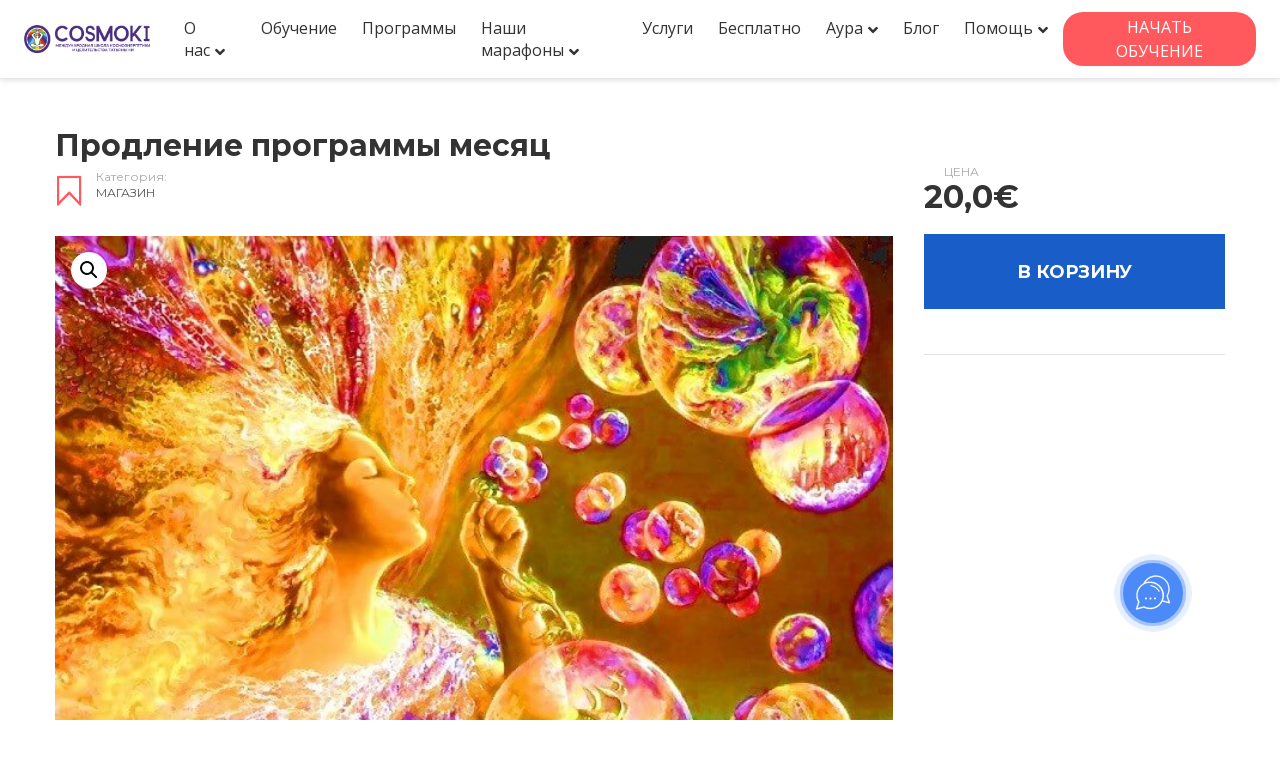

--- FILE ---
content_type: text/html; charset=UTF-8
request_url: https://cosmoki.eu/product/prodlenie-programmy-mesjac/
body_size: 32972
content:
<!DOCTYPE html>
<html lang="ru-RU" class="no-js">
<head>
		<meta charset="UTF-8">
	<meta name="viewport" content="width=device-width, initial-scale=1, maximum-scale=1">
	<link rel="profile" href="http://gmpg.org/xfn/11">
	<link rel="pingback" href="https://cosmoki.eu/xmlrpc.php">
	<meta name='robots' content='index, follow, max-image-preview:large, max-snippet:-1, max-video-preview:-1' />
            <script defer src="[data-uri]"></script>
            
	<!-- This site is optimized with the Yoast SEO plugin v19.6.1 - https://yoast.com/wordpress/plugins/seo/ -->
	<link media="all" href="https://cosmoki.eu/wp-content/cache/autoptimize/css/autoptimize_ef12bf25c955bba233721b75e185eed1.css" rel="stylesheet" /><title>Продление программы месяц | Школа космоэнергетики Татьяны Ки</title>
	<link rel="canonical" href="https://cosmoki.eu/product/prodlenie-programmy-mesjac/" />
	<meta property="og:locale" content="ru_RU" />
	<meta property="og:type" content="article" />
	<meta property="og:title" content="Продление программы месяц | Школа космоэнергетики Татьяны Ки" />
	<meta property="og:url" content="https://cosmoki.eu/product/prodlenie-programmy-mesjac/" />
	<meta property="og:site_name" content="Школа космоэнергетики Татьяны Ки" />
	<meta property="article:modified_time" content="2023-08-25T17:45:44+00:00" />
	<meta property="og:image" content="https://cosmoki.eu/wp-content/uploads/2021/11/картинка-эзотерика-8-шары.jpg" />
	<meta property="og:image:width" content="700" />
	<meta property="og:image:height" content="525" />
	<meta property="og:image:type" content="image/jpeg" />
	<meta name="twitter:card" content="summary" />
	<script type="application/ld+json" class="yoast-schema-graph">{"@context":"https://schema.org","@graph":[{"@type":"WebPage","@id":"https://cosmoki.eu/product/prodlenie-programmy-mesjac/","url":"https://cosmoki.eu/product/prodlenie-programmy-mesjac/","name":"Продление программы месяц | Школа космоэнергетики Татьяны Ки","isPartOf":{"@id":"https://cosmoki.eu/#website"},"primaryImageOfPage":{"@id":"https://cosmoki.eu/product/prodlenie-programmy-mesjac/#primaryimage"},"image":{"@id":"https://cosmoki.eu/product/prodlenie-programmy-mesjac/#primaryimage"},"thumbnailUrl":"https://cosmoki.eu/wp-content/uploads/2021/11/картинка-эзотерика-8-шары.jpg","datePublished":"2021-09-15T18:33:10+00:00","dateModified":"2023-08-25T17:45:44+00:00","breadcrumb":{"@id":"https://cosmoki.eu/product/prodlenie-programmy-mesjac/#breadcrumb"},"inLanguage":"ru-RU","potentialAction":[{"@type":"ReadAction","target":["https://cosmoki.eu/product/prodlenie-programmy-mesjac/"]}]},{"@type":"ImageObject","inLanguage":"ru-RU","@id":"https://cosmoki.eu/product/prodlenie-programmy-mesjac/#primaryimage","url":"https://cosmoki.eu/wp-content/uploads/2021/11/картинка-эзотерика-8-шары.jpg","contentUrl":"https://cosmoki.eu/wp-content/uploads/2021/11/картинка-эзотерика-8-шары.jpg","width":700,"height":525},{"@type":"BreadcrumbList","@id":"https://cosmoki.eu/product/prodlenie-programmy-mesjac/#breadcrumb","itemListElement":[{"@type":"ListItem","position":1,"name":"Главная страница","item":"https://cosmoki.eu/"},{"@type":"ListItem","position":2,"name":"Услуги","item":"https://cosmoki.eu/uslugi/"},{"@type":"ListItem","position":3,"name":"Продление программы месяц"}]},{"@type":"WebSite","@id":"https://cosmoki.eu/#website","url":"https://cosmoki.eu/","name":"Школа космоэнергетики Татьяны Ки","description":"Космоэнергетика - обучение космоэнергетике, сеансы, каналы, аура, посвящение в мастера космоэнергетики","potentialAction":[{"@type":"SearchAction","target":{"@type":"EntryPoint","urlTemplate":"https://cosmoki.eu/?s={search_term_string}"},"query-input":"required name=search_term_string"}],"inLanguage":"ru-RU"}]}</script>
	<!-- / Yoast SEO plugin. -->


<link rel='dns-prefetch' href='//www.google.com' />
<link rel='dns-prefetch' href='//fonts.googleapis.com' />
<link rel='dns-prefetch' href='//s.w.org' />
<link rel="alternate" type="application/rss+xml" title="Школа космоэнергетики Татьяны Ки &raquo; Лента" href="https://cosmoki.eu/feed/" />
<link rel="alternate" type="application/rss+xml" title="Школа космоэнергетики Татьяны Ки &raquo; Лента комментариев" href="https://cosmoki.eu/comments/feed/" />
<script defer src="[data-uri]"></script>
<style type="text/css">
img.wp-smiley,
img.emoji {
	display: inline !important;
	border: none !important;
	box-shadow: none !important;
	height: 1em !important;
	width: 1em !important;
	margin: 0 0.07em !important;
	vertical-align: -0.1em !important;
	background: none !important;
	padding: 0 !important;
}
</style>
	




<style id='global-styles-inline-css' type='text/css'>
body{--wp--preset--color--black: #000000;--wp--preset--color--cyan-bluish-gray: #abb8c3;--wp--preset--color--white: #ffffff;--wp--preset--color--pale-pink: #f78da7;--wp--preset--color--vivid-red: #cf2e2e;--wp--preset--color--luminous-vivid-orange: #ff6900;--wp--preset--color--luminous-vivid-amber: #fcb900;--wp--preset--color--light-green-cyan: #7bdcb5;--wp--preset--color--vivid-green-cyan: #00d084;--wp--preset--color--pale-cyan-blue: #8ed1fc;--wp--preset--color--vivid-cyan-blue: #0693e3;--wp--preset--color--vivid-purple: #9b51e0;--wp--preset--gradient--vivid-cyan-blue-to-vivid-purple: linear-gradient(135deg,rgba(6,147,227,1) 0%,rgb(155,81,224) 100%);--wp--preset--gradient--light-green-cyan-to-vivid-green-cyan: linear-gradient(135deg,rgb(122,220,180) 0%,rgb(0,208,130) 100%);--wp--preset--gradient--luminous-vivid-amber-to-luminous-vivid-orange: linear-gradient(135deg,rgba(252,185,0,1) 0%,rgba(255,105,0,1) 100%);--wp--preset--gradient--luminous-vivid-orange-to-vivid-red: linear-gradient(135deg,rgba(255,105,0,1) 0%,rgb(207,46,46) 100%);--wp--preset--gradient--very-light-gray-to-cyan-bluish-gray: linear-gradient(135deg,rgb(238,238,238) 0%,rgb(169,184,195) 100%);--wp--preset--gradient--cool-to-warm-spectrum: linear-gradient(135deg,rgb(74,234,220) 0%,rgb(151,120,209) 20%,rgb(207,42,186) 40%,rgb(238,44,130) 60%,rgb(251,105,98) 80%,rgb(254,248,76) 100%);--wp--preset--gradient--blush-light-purple: linear-gradient(135deg,rgb(255,206,236) 0%,rgb(152,150,240) 100%);--wp--preset--gradient--blush-bordeaux: linear-gradient(135deg,rgb(254,205,165) 0%,rgb(254,45,45) 50%,rgb(107,0,62) 100%);--wp--preset--gradient--luminous-dusk: linear-gradient(135deg,rgb(255,203,112) 0%,rgb(199,81,192) 50%,rgb(65,88,208) 100%);--wp--preset--gradient--pale-ocean: linear-gradient(135deg,rgb(255,245,203) 0%,rgb(182,227,212) 50%,rgb(51,167,181) 100%);--wp--preset--gradient--electric-grass: linear-gradient(135deg,rgb(202,248,128) 0%,rgb(113,206,126) 100%);--wp--preset--gradient--midnight: linear-gradient(135deg,rgb(2,3,129) 0%,rgb(40,116,252) 100%);--wp--preset--duotone--dark-grayscale: url('#wp-duotone-dark-grayscale');--wp--preset--duotone--grayscale: url('#wp-duotone-grayscale');--wp--preset--duotone--purple-yellow: url('#wp-duotone-purple-yellow');--wp--preset--duotone--blue-red: url('#wp-duotone-blue-red');--wp--preset--duotone--midnight: url('#wp-duotone-midnight');--wp--preset--duotone--magenta-yellow: url('#wp-duotone-magenta-yellow');--wp--preset--duotone--purple-green: url('#wp-duotone-purple-green');--wp--preset--duotone--blue-orange: url('#wp-duotone-blue-orange');--wp--preset--font-size--small: 13px;--wp--preset--font-size--medium: 20px;--wp--preset--font-size--large: 36px;--wp--preset--font-size--x-large: 42px;}.has-black-color{color: var(--wp--preset--color--black) !important;}.has-cyan-bluish-gray-color{color: var(--wp--preset--color--cyan-bluish-gray) !important;}.has-white-color{color: var(--wp--preset--color--white) !important;}.has-pale-pink-color{color: var(--wp--preset--color--pale-pink) !important;}.has-vivid-red-color{color: var(--wp--preset--color--vivid-red) !important;}.has-luminous-vivid-orange-color{color: var(--wp--preset--color--luminous-vivid-orange) !important;}.has-luminous-vivid-amber-color{color: var(--wp--preset--color--luminous-vivid-amber) !important;}.has-light-green-cyan-color{color: var(--wp--preset--color--light-green-cyan) !important;}.has-vivid-green-cyan-color{color: var(--wp--preset--color--vivid-green-cyan) !important;}.has-pale-cyan-blue-color{color: var(--wp--preset--color--pale-cyan-blue) !important;}.has-vivid-cyan-blue-color{color: var(--wp--preset--color--vivid-cyan-blue) !important;}.has-vivid-purple-color{color: var(--wp--preset--color--vivid-purple) !important;}.has-black-background-color{background-color: var(--wp--preset--color--black) !important;}.has-cyan-bluish-gray-background-color{background-color: var(--wp--preset--color--cyan-bluish-gray) !important;}.has-white-background-color{background-color: var(--wp--preset--color--white) !important;}.has-pale-pink-background-color{background-color: var(--wp--preset--color--pale-pink) !important;}.has-vivid-red-background-color{background-color: var(--wp--preset--color--vivid-red) !important;}.has-luminous-vivid-orange-background-color{background-color: var(--wp--preset--color--luminous-vivid-orange) !important;}.has-luminous-vivid-amber-background-color{background-color: var(--wp--preset--color--luminous-vivid-amber) !important;}.has-light-green-cyan-background-color{background-color: var(--wp--preset--color--light-green-cyan) !important;}.has-vivid-green-cyan-background-color{background-color: var(--wp--preset--color--vivid-green-cyan) !important;}.has-pale-cyan-blue-background-color{background-color: var(--wp--preset--color--pale-cyan-blue) !important;}.has-vivid-cyan-blue-background-color{background-color: var(--wp--preset--color--vivid-cyan-blue) !important;}.has-vivid-purple-background-color{background-color: var(--wp--preset--color--vivid-purple) !important;}.has-black-border-color{border-color: var(--wp--preset--color--black) !important;}.has-cyan-bluish-gray-border-color{border-color: var(--wp--preset--color--cyan-bluish-gray) !important;}.has-white-border-color{border-color: var(--wp--preset--color--white) !important;}.has-pale-pink-border-color{border-color: var(--wp--preset--color--pale-pink) !important;}.has-vivid-red-border-color{border-color: var(--wp--preset--color--vivid-red) !important;}.has-luminous-vivid-orange-border-color{border-color: var(--wp--preset--color--luminous-vivid-orange) !important;}.has-luminous-vivid-amber-border-color{border-color: var(--wp--preset--color--luminous-vivid-amber) !important;}.has-light-green-cyan-border-color{border-color: var(--wp--preset--color--light-green-cyan) !important;}.has-vivid-green-cyan-border-color{border-color: var(--wp--preset--color--vivid-green-cyan) !important;}.has-pale-cyan-blue-border-color{border-color: var(--wp--preset--color--pale-cyan-blue) !important;}.has-vivid-cyan-blue-border-color{border-color: var(--wp--preset--color--vivid-cyan-blue) !important;}.has-vivid-purple-border-color{border-color: var(--wp--preset--color--vivid-purple) !important;}.has-vivid-cyan-blue-to-vivid-purple-gradient-background{background: var(--wp--preset--gradient--vivid-cyan-blue-to-vivid-purple) !important;}.has-light-green-cyan-to-vivid-green-cyan-gradient-background{background: var(--wp--preset--gradient--light-green-cyan-to-vivid-green-cyan) !important;}.has-luminous-vivid-amber-to-luminous-vivid-orange-gradient-background{background: var(--wp--preset--gradient--luminous-vivid-amber-to-luminous-vivid-orange) !important;}.has-luminous-vivid-orange-to-vivid-red-gradient-background{background: var(--wp--preset--gradient--luminous-vivid-orange-to-vivid-red) !important;}.has-very-light-gray-to-cyan-bluish-gray-gradient-background{background: var(--wp--preset--gradient--very-light-gray-to-cyan-bluish-gray) !important;}.has-cool-to-warm-spectrum-gradient-background{background: var(--wp--preset--gradient--cool-to-warm-spectrum) !important;}.has-blush-light-purple-gradient-background{background: var(--wp--preset--gradient--blush-light-purple) !important;}.has-blush-bordeaux-gradient-background{background: var(--wp--preset--gradient--blush-bordeaux) !important;}.has-luminous-dusk-gradient-background{background: var(--wp--preset--gradient--luminous-dusk) !important;}.has-pale-ocean-gradient-background{background: var(--wp--preset--gradient--pale-ocean) !important;}.has-electric-grass-gradient-background{background: var(--wp--preset--gradient--electric-grass) !important;}.has-midnight-gradient-background{background: var(--wp--preset--gradient--midnight) !important;}.has-small-font-size{font-size: var(--wp--preset--font-size--small) !important;}.has-medium-font-size{font-size: var(--wp--preset--font-size--medium) !important;}.has-large-font-size{font-size: var(--wp--preset--font-size--large) !important;}.has-x-large-font-size{font-size: var(--wp--preset--font-size--x-large) !important;}
</style>












<style id='woocommerce-inline-inline-css' type='text/css'>
.woocommerce form .form-row .required { visibility: visible; }
</style>











<link rel='stylesheet' id='stm_theme_custom_styles-css'  href='https://cosmoki.eu/wp-content/cache/autoptimize/css/autoptimize_single_26a3fedc5ca45d49e695abdf10be8c1c.css?ver=4.5.0' type='text/css' media='all' />
<style id='stm_theme_custom_styles-inline-css' type='text/css'>
.tax-stm_lms_course_taxonomy h2 {
    display: none !important;
}.tax-stm_lms_course_taxonomy h2 { display: none !important; }
</style>




<link rel='stylesheet' id='redux-google-fonts-stm_option-css'  href='https://fonts.googleapis.com/css?family=Open+Sans%3A300%2C400%2C600%2C700%2C800%2C300italic%2C400italic%2C600italic%2C700italic%2C800italic%7CMontserrat%3A100%2C200%2C300%2C400%2C500%2C600%2C700%2C800%2C900%2C100italic%2C200italic%2C300italic%2C400italic%2C500italic%2C600italic%2C700italic%2C800italic%2C900italic&#038;subset=cyrillic%2Clatin&#038;ver=1653933270' type='text/css' media='all' />
<script defer type='text/javascript' src='https://cosmoki.eu/wp-includes/js/jquery/jquery.min.js?ver=3.6.0' id='jquery-core-js'></script>
<script defer type='text/javascript' src='https://cosmoki.eu/wp-includes/js/jquery/jquery-migrate.min.js?ver=3.3.2' id='jquery-migrate-js'></script>
<script defer type='text/javascript' src='https://cosmoki.eu/wp-content/plugins/masterstudy-lms-learning-management-system/nuxy/metaboxes/assets/js/vue.min.js?ver=2.8.8' id='vue.js-js'></script>
<script defer type='text/javascript' src='https://cosmoki.eu/wp-content/plugins/masterstudy-lms-learning-management-system/nuxy/metaboxes/assets/js/vue-resource.min.js?ver=2.8.8' id='vue-resource.js-js'></script>
<script defer type='text/javascript' src='https://cosmoki.eu/wp-content/plugins/masterstudy-lms-learning-management-system/nuxy/metaboxes/assets/js/vue2-datepicker.min.js?ver=2.8.8' id='vue2-datepicker-js'></script>
<script defer id="stm-lms-lms-js-extra" src="[data-uri]"></script>
<script defer type='text/javascript' src='https://cosmoki.eu/wp-content/cache/autoptimize/js/autoptimize_single_a9d0f0f27acbd86689b2eb8ba838e8df.js?ver=1' id='stm-lms-lms-js'></script>
<script defer type='text/javascript' src='https://cosmoki.eu/wp-content/plugins/stm-post-type/theme/assets/lazysizes.min.js?ver=false' id='lazysizes.js-js'></script>
<script defer type='text/javascript' src='https://cosmoki.eu/wp-content/cache/autoptimize/js/autoptimize_single_8341b9b2e5b09a7f9cb7cef9dbaa7311.js?ver=false' id='stm_lms_lazysizes-js'></script>
<script defer type='text/javascript' src='https://cosmoki.eu/wp-content/plugins/woocommerce/assets/js/jquery-blockui/jquery.blockUI.min.js?ver=2.7.0-wc.6.8.2' id='jquery-blockui-js'></script>
<script defer id="wc-add-to-cart-js-extra" src="[data-uri]"></script>
<script defer type='text/javascript' src='https://cosmoki.eu/wp-content/plugins/woocommerce/assets/js/frontend/add-to-cart.min.js?ver=6.8.2' id='wc-add-to-cart-js'></script>
<script defer type='text/javascript' src='https://cosmoki.eu/wp-content/cache/autoptimize/js/autoptimize_single_787fe4f547a6cb7f4ce4934641085910.js?ver=6.9.0' id='vc_woocommerce-add-to-cart-js-js'></script>
<link rel="https://api.w.org/" href="https://cosmoki.eu/wp-json/" /><link rel="alternate" type="application/json" href="https://cosmoki.eu/wp-json/wp/v2/product/34763" /><link rel="EditURI" type="application/rsd+xml" title="RSD" href="https://cosmoki.eu/xmlrpc.php?rsd" />
<link rel="wlwmanifest" type="application/wlwmanifest+xml" href="https://cosmoki.eu/wp-includes/wlwmanifest.xml" /> 
<meta name="generator" content="WordPress 6.0.1" />
<meta name="generator" content="WooCommerce 6.8.2" />
<link rel='shortlink' href='https://cosmoki.eu/?p=34763' />
<link rel="alternate" type="application/json+oembed" href="https://cosmoki.eu/wp-json/oembed/1.0/embed?url=https%3A%2F%2Fcosmoki.eu%2Fproduct%2Fprodlenie-programmy-mesjac%2F" />
<link rel="alternate" type="text/xml+oembed" href="https://cosmoki.eu/wp-json/oembed/1.0/embed?url=https%3A%2F%2Fcosmoki.eu%2Fproduct%2Fprodlenie-programmy-mesjac%2F&#038;format=xml" />
		<meta charset="utf-8">
		<meta name="abstract" content="Космоэнергетика - обучение космоэнергетике, сеансы, каналы, аура, посвящение в мастера космоэнергетики">
		<meta name="author" content="cosmoki">
		<meta name="classification" content="Новости и статьи, Семинары">
		<meta name="copyright" content="Copyright Школа космоэнергетики Татьяны Ки - All rights Reserved.">
		<meta name="designer" content="StylemixThemes">
		<meta name="distribution" content="Global">
		<meta name="language" content="ru-RU">
		<meta name="publisher" content="Школа космоэнергетики Татьяны Ки">
		<meta name="rating" content="General">
		<meta name="resource-type" content="Document">
		<meta name="revisit-after" content="3">
		<meta name="subject" content="Новости и статьи, Семинары">
		<meta name="template" content="MasterStudy">
		<meta name="robots" content="index,follow">
		<meta name="example" content="custom: 2023-08-25">
	<script defer src="[data-uri]"></script>
		<script defer src="[data-uri]"></script>

	<style>
		.vue_is_disabled {
			display: none;
		}
	</style>
		<script defer src="[data-uri]"></script>
		<script defer src="[data-uri]"></script>

	<style>
		.vue_is_disabled {
			display: none;
		}
	</style>
		<script defer src="[data-uri]"></script>
		<script defer src="[data-uri]"></script>
	<link rel="shortcut icon" type="image/x-icon" href="https://cosmoki.eu/wp-content/uploads/cosmoki_favicon.png" />
	<noscript><style>.woocommerce-product-gallery{ opacity: 1 !important; }</style></noscript>
			<style>
			#wp-admin-bar-stm_lms_settings			img {
				max-width: 25px;
				vertical-align: top;
				position: relative;
				top: 3px;
			}
		</style>
		<meta name="generator" content="Powered by WPBakery Page Builder - drag and drop page builder for WordPress."/>
<link rel="icon" href="https://cosmoki.eu/wp-content/uploads/cropped-cosmoki_favicon-32x32.png" sizes="32x32" />
<link rel="icon" href="https://cosmoki.eu/wp-content/uploads/cropped-cosmoki_favicon-192x192.png" sizes="192x192" />
<link rel="apple-touch-icon" href="https://cosmoki.eu/wp-content/uploads/cropped-cosmoki_favicon-180x180.png" />
<meta name="msapplication-TileImage" content="https://cosmoki.eu/wp-content/uploads/cropped-cosmoki_favicon-270x270.png" />
<style id="jeg_dynamic_css" type="text/css" data-type="jeg_custom-css"></style>		<style type="text/css" id="wp-custom-css">
			.entry-header {
background-color: transparent;
padding: 10px 0 10px !important;
border-top: solid 1px #ff9295;
}

.entry-header .entry-title h1 {
color: #333 !important;
text-transform: none !important;
}

.entry-header .entry-title {
text-align: left;
}

.header_main_menu_wrapper .header-menu > li > ul.sub-menu > li a {
font-size: 15px;
line-height: 1em;
}

.transparent_header_off .header_default {
padding: 15px 0 5px;
}

.header_2_top_bar {
margin-bottom: 10px;
}

.stm_breadcrumbs_unit {
margin-bottom: 35px !important;
max-width: 1200px;
margin: 0 auto;
}

.stm_lms_breadcrumbs__header_2 .stm_breadcrumbs_unit {
text-align: right;
background-color: transparent;
}

.stm_breadcrumbs_unit .navxtBreads > span {
color: #333;
text-transform: none;
}

.post_by {
display: none;
}

#footer {
 position: relative !important;
}
body {
padding-bottom: 0px !important;
}

#footer_copyright {
border-color: #dadada !important;
font-size: 11px;
padding: 5px;
}

.footer_widgets_wrapper .widget ul li a {
font-size: 16px;
color: #565656;
}

#footer .widget_title h3 {
color: #565656 !important;
}

ul li a, ol li a {
color: #385bce;
font-size: 1em;
}






#pp_top a {
  padding: 10px 20px;
  background-color: #fff1f1;
	border-radius: 25px;
	/*transition: ease-in 0.3s;*/
}

#pp_top a:hover {
  background: #ff595e;
  color: white;
}


/*#pp_top a{
		display: block;
    padding: 18px 30px;
    font-size: 18px;
    text-transform: uppercase;
    font-weight: 600;
    background-color: #fff1f1;
    margin-bottom: 2px;
}*/

.textwidget {
font-size: 16px;
line-height: 1.5em;
color: #565656 !important;
}

.textwidget a {
color: #565656;
}

.cosmoki-info {
    float: right;
    position: absolute;
}

#cosmoki-info-block {
    font-size: 14px;
    position: relative;
    display: flex;
}
#col1 {
    width: auto;
    margin-right: 50px;
    margin-left: 50px;
}
#col2 {
    width: auto;
    margin-right: 50px;
}
#col3 {
    width: auto;
    margin-right: 25px;
}

@media only screen and (max-width: 1000px) {
#cosmoki-info-block {
  font-size: 10px;
}
#col1 {
  margin-right: 20px;
  margin-left: 5px;
}
#col2 {
  margin-right: 20px;
}
#col3 {
  margin-right: 5px;
}
}

.teacher { display: none; }

.stm_lms_register_wrapper__actions .stm_lms_styled_checkbox { display: none; }

.modal-content label { font-size: .8em; }

blockquote { line-height: inherit !important; }

.stm-lms-course-info__single:first-child { display: none; }

.stm_lms_courses__single--info_author__login { display: none; }

@media only screen and (max-width: 650px) {
.stm_lms_login_wrapper .stm_lms_lost_password_form {
display: block !important;
}
	
.stm_lms_login_wrapper .stm_lms_lost_password_form .form-group {
margin-right: 0 !important;
}
}

.stm-lms-buy-buttons .btn:not(.start-course).btn_big {
    font-size: 80%;
}

.stm_lms_course__content p {
    color: #333333 !important;
    font-size: 16px !important;
}

.stm-lms-buy-buttons .stm_lms_mixed_button.subscription_disabled .btn_big {
    display: grid;
}

.stm-lms-buy-buttons .btn:not(.start-course).btn_big .btn-prices {
    margin: 0 auto !important;
}

.stm-lms-buy-buttons .btn:not(.start-course).btn_big span {
    margin: 0 auto;
}

.grecaptcha-badge { visibility: hidden; }

.woocommerce-form__input-checkbox {
  width: auto !important;
}

.woocommerce-page label {
    padding-left: 20px;
}

.woocommerce input[type="submit"] {
	  font-family: inherit;
    line-height: inherit;
    display: inline-block;
    min-width: 135px;
    margin-bottom: 0;
    font-size: 14px;
    font-weight: 700;
    white-space: nowrap;
    vertical-align: middle;
    touch-action: manipulation;
    background-color: #ff595e;
    border: none;
    color: white;
    padding: 10px 35px;
}

.stm_lms_account_popup__list_single:nth-child(2) {
  display: none;
}

.stm_lms_account_popup__login h3 {
    text-transform: none !important;
    background: #ff595e;
    padding: 10px;
    color: white;
		margin-top: 20px;
		margin-bottom: 10px;
}

@media only screen and (max-width: 650px) {
.stm_lms_finish_score__face {
flex-basis: 60px !important;
}
.stm_lms_finish_score__score h3 {
font-size: 2em !important;
}
.stm_lms_finish_score_popup__inner {
padding: 40px 40px 40px !important;
}
.stm_lms_finish_score__title {
font-size: 1.5em !important;
line-height: 1em !important;
}
.stm_lms_finish_score__buttons .inner {
margin: 10px -10px 0 !important;
}
.stm_lms_finish_score__stats {
max-width: 330px;
margin: 0 auto;
}
}
.stm_lms_finish_score__notice {
color: #ff595e;
}

/*#wrapper {
    margin-bottom: 15px;
}*/
#cosmoki_iconos {
    padding: 15px;
    margin-bottom: -15px;
    background: #f2f2f2;
}
.block-social {
    margin: 0 auto;
    max-width: 1200px;
    display: table;
}
#footer_bottom {
    border-top: none;
}

.stm_lms_finish_score__buttons {
    display: none;
}
.stm_lms_course_completed_summary__certificate {
    display: none;
}
.stm-lms-user-certificates .stm-lms-user-quiz__name  {
    display: none;
}
.tax-stm_lms_course_taxonomy h2 {
    display: none !important;
}

.evcal_event_details .evcal_evdata_cell .eventon_details_shading_bot {
    z-index: 2;
}
.evcal_event_details .evcal_evdata_cell.shorter_desc {
    height: 180px;
}

.stm-lms-buy-buttons .btn:not(.start-course).btn_big .btn-prices label.sale_price {
    opacity: .7;
    font-weight: 600;
    color: #ff1f59;
}

.bundleTextNew {
    background: #ff5e81;
    padding: 10px;
    margin-bottom: 15px;
    color: #fff;
    line-height: 1.2em;
    border-radius: 3px;
    font-size: 12px;
}

.wpcf7-not-valid-tip {
    text-align: center;
}

.post_date {
	display: none;
}

.eapps-social-icons {
    position: inherit !important;
}


/*Main menu Cosmoki*/

@media (min-width:1280px) and (max-width:4560px) {

ul.new_top_menu {
		display: flex;
		position: relative
}
	
.new_top_menu a {
    text-decoration: none;
    color: #333 !important;
}
	
.new_top_menu a:hover {
		color: inherit;
}

.new_top_menu li {
    margin-right: 5px;
		margin-bottom: 0;
    padding: 5px 10px;
	  font-size: 1rem;
}
		
.new_top_menu li:hover {
		border-radius: 5px;	
		background: #e5e7eb;
}

ul.new_top_menu>li :only-child:after {
		content: none;
}
	
ul.new_top_menu>li a:after { 
		content: '\f107';
    font-family: 'Font Awesome 5 Free', 'Font Awesome 5 Brands';
    font-weight: 600;
    margin-left: 5px;
    position: relative;
    top: 2px;
}

.new_top_menu li>ul {
    position: absolute;
    z-index: 3;
    margin-top: 30px;
    padding: 25px;
    display: none;
    background: #fff;
    box-shadow: 0 0 10px rgb(0 0 0 / 6%);
    width: 400px;
    border-radius: 10px;
	
}
	
.new_top_menu  li>ul:before{
		content: "";
		position: absolute; 
		top: -40px;
		height: 60px;
		width: 80%;
}

.new_top_menu li>ul:after {
		content: "";
		position: absolute; 
  	top:-20px;	
  	border: 10px solid transparent;
  	border: 10px solid transparent;
		border-bottom: 10px solid #fff;
}

.new_top_menu li>ul>li {
    width: 50%;
    padding: 5px 10px;
    margin: 0px;
		line-height: 1;
}

.new_top_menu li>ul>li:first-child {
		width: 100%;
}

.new_top_menu li:hover>ul {
    display:flex;
		flex-wrap:wrap;
	z-index:999;
}
	
.new_top_menu li>ul>li:hover {
		background: #fff;
}
	
ul.new_top_menu li>ul>li:after{
 		content: "";
    height: 7px;
		background-size: auto 7px;
    width: 0;
    background-image: url(/media/underline.svg);
    background-repeat: repeat-x;
    will-change: width;
    display: block;
    transition: width .2s ease-in-out;
    background-position: 0 100%;
    margin-left: -4px;
    pointer-events: none;  
   	margin-top:3px;
}

ul.new_top_menu li>ul>li:hover:after {
		content: "";
    height: 7px;
    width: 100%;
    background-image: url(/media/underline.svg);
    background-repeat: repeat-x;
    will-change: width;
    display: block;
    background-size: auto 7px;
    transition: width .2s ease-in-out;
    background-position: 0 100%;
    margin-left: -4px;
    pointer-events: none;  
   	margin-top:3px;
}
	
}

/* Start mob 320-1024 */
@media (min-width:320px) and (max-width:1024px) {
	
	
.mobmenu_list li {
			font-weight: 600;
}
.sub-menu li {
		font-weight: 400;
}	
	
.new_top_menu {
		display: none;
}

.menu-cosmoki-container {
	 overflow-y: scroll;
}

ul#menu ul {
    background-color: #f5f5f9;
    display: flex;
    flex-wrap: wrap;
    justify-content: space-between;
    padding: 10px;
	
		font-weight: 400;
}

ul#menu li.selected ul {
		display: block;
		color: #000;
}

ul#menu li>ul li:first-child{ 
		width: 100%;
}
	
ul#menu li>ul li { 
		/*width: 50%;*/
		width: 100%;
}
	
ul#menu li {
    margin: 0;
}	
		
ul#menu a {
		display: block;
 		text-decoration: none;
		text-transform: uppercase;
}
	
ul#menu li a {
		color: inherit;  
		padding: 10px 25px;
 		-webkit-transition: 0.1s;
 		-moz-transition: 0.1s;
 		transition: 0.1s;
}

ul#menu li a:hover {
		background-color: #eaeaf2;
		color: inherit;
		outline: 1px solid #9ca3af;
}
	
ul#menu li ul li a {
		word-wrap: wrap;
}
	
ul#menu li > ul li a:after { 
		content: '';
}
 
.deactive:after {
		content: '\f107';
		font-family: 'Font Awesome 5 Free', 'Font Awesome 5 Brands';
    font-weight: 600;
		float: right;
}

.deactive:only-child:after {
		content: '';
}
	
.active:after {
		content: "\f068";
		float: right;
}
	
.mobmenu_list_open {
		transition: block 1s cubic-bezier(0, 0, 1, 1) 500ms;
}

}

/* End mob 320-1024 */

/* Start mob 1024-1280 */
@media (min-width:1024px) and (max-width:1280px) {

.new_top_menu {
		display: none;
}

.menu-cosmoki-container {
	 overflow-y: scroll;
}

ul#menu ul {
    background-color: #f5f5f9;
    display: flex;
    flex-wrap: wrap;
    justify-content: space-between;
    padding: 10px 25px;
}

ul#menu a {
		display: block;
		text-decoration: none;  
}

ul#menu li {
		margin: 0;
}
	
ul#menu li>ul li { 
		width: 50%;
}
	
ul#menu li>ul li:first-child { 
		width: 100%;
}
	
ul#menu li a {
		font-size: 1.35rem;
		color: inherit;  
		padding: 10px 25px;;
 		-webkit-transition: 0.1s;
 		-moz-transition: 0.1s;
 		transition: 0.1s;
}

ul#menu li a:hover {
		background-color: #eaeaf2;
	  outline: 1px solid #9ca3af;
}
	
ul#menu li:hover:after {
		content: "";
		
}
	
ul#menu li ul li a {
		font-size: 1.2rem;
}
	
 
.deactive:after {
		content: '\f107';
		font-family: 'Font Awesome 5 Free', 'Font Awesome 5 Brands';
    font-weight: 600;
 		float: right;

}

.deactive:only-child:after {
		content: '';
}
.active:after {
		content: "\f068";
		float: right;
	
}

.mobmenu_list_open {
		transition: block 1s cubic-bezier(0, 0, 1, 1) 500ms;
		}
	
}

/* End mob 1024-1280 */

@media (max-width: 700px) {
.courses_filters__activities .lms_courses.search {
	margin-right: 0 !important;
}

.courses_filters {
	height: auto !important;
}
}		</style>
		<style type="text/css" title="dynamic-css" class="options-output">.logo-unit .logo{font-family:"Open Sans";color:#1c1c1c;font-size:23px;}.header_top_bar, .header_top_bar a, .header_2_top_bar .header_2_top_bar__inner ul.header-menu li a{font-family:"Open Sans";font-weight:normal;font-style:normal;color:#565656;font-size:14px;}#header .header_top_bar a:hover{color:#ff595e;}
body.skin_custom_color .stm_archive_product_inner_grid_content .stm-courses li.product.course-col-list .product-image .onsale,
body.skin_custom_color .related.products .stm-courses li.product.course-col-list .product-image .onsale,
body.skin_custom_color .stm_archive_product_inner_grid_content .stm-courses li.product .product__inner .woocommerce-LoopProduct-link .onsale,
body.skin_custom_color .related.products .stm-courses li.product .product__inner .woocommerce-LoopProduct-link .onsale,
body.skin_custom_color .post_list_main_section_wrapper .post_list_meta_unit .sticky_post,
body.skin_custom_color .overflowed_content .wpb_column .icon_box,
body.skin_custom_color .stm_countdown_bg,
body.skin_custom_color #searchform-mobile .search-wrapper .search-submit,
body.skin_custom_color .header-menu-mobile .header-menu > li .arrow.active,
body.skin_custom_color .header-menu-mobile .header-menu > li.opened > a,
body.skin_custom_color mark,
body.skin_custom_color .woocommerce .cart-totals_wrap .shipping-calculator-button:hover,
body.skin_custom_color .detailed_rating .detail_rating_unit tr td.bar .full_bar .bar_filler,
body.skin_custom_color .product_status.new,
body.skin_custom_color .stm_woo_helpbar .woocommerce-product-search input[type="submit"],
body.skin_custom_color .stm_archive_product_inner_unit .stm_archive_product_inner_unit_centered .stm_featured_product_price .price.price_free,
body.skin_custom_color .sidebar-area .widget:after,
body.skin_custom_color .sidebar-area .socials_widget_wrapper .widget_socials li .back a,
body.skin_custom_color .socials_widget_wrapper .widget_socials li .back a,
body.skin_custom_color .widget_categories ul li a:hover:after,
body.skin_custom_color .event_date_info_table .event_btn .btn-default,
body.skin_custom_color .course_table tr td.stm_badge .badge_unit.quiz,
body.skin_custom_color .page-links span:hover,
body.skin_custom_color .page-links span:after,
body.skin_custom_color .page-links > span:after,
body.skin_custom_color .page-links > span,
body.skin_custom_color .stm_post_unit:after,
body.skin_custom_color .blog_layout_grid .post_list_content_unit:after,
body.skin_custom_color ul.page-numbers > li a.page-numbers:after,
body.skin_custom_color ul.page-numbers > li span.page-numbers:after,
body.skin_custom_color ul.page-numbers > li a.page-numbers:hover,
body.skin_custom_color ul.page-numbers > li span.page-numbers:hover,
body.skin_custom_color ul.page-numbers > li a.page-numbers.current:after,
body.skin_custom_color ul.page-numbers > li span.page-numbers.current:after,
body.skin_custom_color ul.page-numbers > li a.page-numbers.current,
body.skin_custom_color ul.page-numbers > li span.page-numbers.current,
body.skin_custom_color .triangled_colored_separator,
body.skin_custom_color .magic_line,
body.skin_custom_color .navbar-toggle .icon-bar,
body.skin_custom_color .navbar-toggle:hover .icon-bar,
body.skin_custom_color #searchform .search-submit,
body.skin_custom_color .header_main_menu_wrapper .header-menu > li > ul.sub-menu:before,
body.skin_custom_color .search-toggler:after,
body.skin_custom_color .modal .popup_title,
body.skin_custom_color .sticky_post,
body.skin_custom_color .btn-carousel-control:after,
.primary_bg_color,
.mbc,
.stm_lms_courses_carousel_wrapper .owl-dots .owl-dot.active,
.stm_lms_courses_carousel__term.active,
body.course_hub .header_default.header_2,
.triangled_colored_separator:before,
.triangled_colored_separator:after,
body.skin_custom_color.udemy .btn-default,
.single_instructor .stm_lms_courses .stm_lms_load_more_courses,
.single_instructor .stm_lms_courses .stm_lms_load_more_courses:hover,
.stm_lms_course_sticky_panel .stm_lms_course_sticky_panel__button .btn,
.stm_lms_course_sticky_panel .stm_lms_course_sticky_panel__button .btn:hover,
body.skin_custom_color.language_center .btn-default,
.header-login-button.sign-up a,
#header .header_6 .stm_lms_log_in,
body.cooking .stm_lms_courses_carousel__buttons .stm_lms_courses_carousel__button:hover,
body.cooking .stm_theme_wpb_video_wrapper .stm_video_preview:after,
body.cooking .btn.btn-default,
body.cooking .button,
body.cooking .form-submit .submit,
body.cooking .post-password-form input[type=submit],
body.cooking .btn.btn-default:hover,
body.cooking .button:hover,
body.cooking .form-submit .submit:hover,
body.cooking .post-password-form input[type=submit]:hover,
body.cooking div.multiseparator:after,
body.cooking .view_type_switcher a.view_grid.active_grid,
body.cooking .view_type_switcher a.view_list.active_list,
body.cooking .view_type_switcher a:hover,
body.cooking.woocommerce .sidebar-area .widget .widget_title:after,
body.cooking.woocommerce .sidebar-area .widget.widget_price_filter .price_slider_wrapper .price_slider .ui-slider-handle,
body.cooking.woocommerce .sidebar-area .widget.widget_price_filter .price_slider_wrapper .price_slider .ui-slider-range,
body.cooking .stm_lms_courses_list_view .stm_lms_courses__grid .stm_lms_courses__single--image>a:after,
body.cooking .testimonials_main_wrapper.simple_carousel_wrapper .btn-carousel-control:hover,
body.cooking .testimonials_main_wrapper.simple_carousel_wrapper .btn-carousel-control:focus,
body.cooking .short_separator,
body.cooking .widget_tag_cloud .tagcloud a:hover,
body.cooking .blog_layout_grid .sticky .post_list_meta_unit,
body.cooking .stm_lms_instructor_courses__single--featured .feature_it,

.stm_archive_product_inner_grid_content .stm-courses li.product .product__inner .button:hover,

body.tech .stm_lms_courses_carousel__buttons .stm_lms_courses_carousel__button:hover,
body.tech .stm_theme_wpb_video_wrapper .stm_video_preview:after,
body.tech .btn.btn-default,
body.tech .button,
body.tech .form-submit .submit,
body.tech .post-password-form input[type=submit],
body.tech .btn.btn-default:hover,
body.tech .button:hover,
body.tech .form-submit .submit:hover,
body.tech .post-password-form input[type=submit]:hover,
body.tech div.multiseparator:after,
body.tech .view_type_switcher a.view_grid.active_grid,
body.tech .view_type_switcher a.view_list.active_list,
body.tech .view_type_switcher a:hover,
body.tech.woocommerce .sidebar-area .widget .widget_title:after,
body.tech.woocommerce .sidebar-area .widget.widget_price_filter .price_slider_wrapper .price_slider .ui-slider-handle,
body.tech.woocommerce .sidebar-area .widget.widget_price_filter .price_slider_wrapper .price_slider .ui-slider-range,
body.tech .stm_lms_courses_list_view .stm_lms_courses__grid .stm_lms_courses__single--image>a:after,
body.tech .testimonials_main_wrapper.simple_carousel_wrapper .btn-carousel-control:hover,
body.tech .testimonials_main_wrapper.simple_carousel_wrapper .btn-carousel-control:focus,
body.tech .short_separator,
body.tech .stm_lms_wishlist_button .lnr:after,
body.tech .widget_tag_cloud .tagcloud a:hover,
body.tech .blog_layout_grid .sticky .post_list_meta_unit,
body.tech .stm_lms_instructor_courses__single--featured .feature_it,
body.tech .select2-container--default .select2-results__option--highlighted[aria-selected],
body.tech .select2-container--default .select2-results__option--highlighted[data-selected]
{background-color:#ff595e;}.icon_box.stm_icon_box_hover_none{border-left-color:#ff595e;}
body.skin_custom_color ul.page-numbers > li a.page-numbers:hover,
body.skin_custom_color ul.page-numbers > li a.page-numbers.current,
body.skin_custom_color ul.page-numbers > li span.page-numbers.current,
body.skin_custom_color .custom-border textarea:active,
body.skin_custom_color .custom-border input[type=text]:active,
body.skin_custom_color .custom-border input[type=email]:active,
body.skin_custom_color .custom-border input[type=number]:active,
body.skin_custom_color .custom-border input[type=password]:active,
body.skin_custom_color .custom-border input[type=tel]:active,
body.skin_custom_color .custom-border .form-control:active,
body.skin_custom_color .custom-border textarea:focus,
body.skin_custom_color .custom-border input[type=text]:focus,
body.skin_custom_color .custom-border input[type=email]:focus,
body.skin_custom_color .custom-border input[type=number]:focus,
body.skin_custom_color .custom-border input[type=password]:focus,
body.skin_custom_color .custom-border input[type=tel]:focus,
body.skin_custom_color .custom-border .form-control:focus,
body.skin_custom_color .icon-btn:hover .icon_in_btn,
body.skin_custom_color .icon-btn:hover,
body.skin_custom_color .average_rating_unit,
body.skin_custom_color blockquote,
body.skin_custom_color .tp-caption .icon-btn:hover .icon_in_btn,
body.skin_custom_color .tp-caption .icon-btn:hover,
body.skin_custom_color .stm_theme_wpb_video_wrapper .stm_video_preview:after,
body.skin_custom_color .btn-carousel-control,
body.skin_custom_color .post_list_main_section_wrapper .post_list_meta_unit .post_list_comment_num,
body.skin_custom_color .post_list_main_section_wrapper .post_list_meta_unit,
body.skin_custom_color .search-toggler:hover,
body.skin_custom_color .search-toggler,
.stm_lms_courses_carousel_wrapper .owl-dots .owl-dot.active,
.triangled_colored_separator .triangle:before,
body.cooking .stm_lms_courses_carousel__buttons .stm_lms_courses_carousel__button,
body.cooking .btn.btn-default,
body.cooking .button,
body.cooking .form-submit .submit,
body.cooking .post-password-form input[type=submit],
body.cooking.woocommerce .sidebar-area .widget.widget_product_categories ul li a:after,
body.cooking .select2-container--default .select2-selection--single .select2-selection__arrow b:after,
body.cooking.woocommerce .sidebar-area .widget .widget_title:after,
body.cooking .blog_layout_grid .plugin_style .post_list_inner_content_unit .post_list_meta_unit,
body.cooking .blog_layout_grid .plugin_style .post_list_inner_content_unit .post_list_meta_unit .post_list_comment_num,
body.cooking .widget_tag_cloud .tagcloud a:hover,

body.tech .stm_lms_courses_carousel__buttons .stm_lms_courses_carousel__button,
body.tech .btn.btn-default,
body.tech .button,
body.tech .form-submit .submit,
body.tech .post-password-form input[type=submit],
body.tech.woocommerce .sidebar-area .widget.widget_product_categories ul li a:after,
body.tech .select2-container--default .select2-selection--single .select2-selection__arrow b:after,
body.tech.woocommerce .sidebar-area .widget .widget_title:after,
body.tech .blog_layout_grid .plugin_style .post_list_inner_content_unit .post_list_meta_unit,
body.tech .blog_layout_grid .plugin_style .post_list_inner_content_unit .post_list_meta_unit .post_list_comment_num,
body.tech .widget_tag_cloud .tagcloud a:hover,
body.tech .stm_lms_points_history__head .left a,
body.tech .simple_carousel_wrapper_style_6 .navs #carousel-custom-dots li.active:before
{border-color:#ff595e;}
body.skin_custom_color .icon_box .icon i,
body.skin_custom_color .icon-btn:hover .icon_in_btn,
body.skin_custom_color .icon-btn:hover .link-title,
body.skin_custom_color .stats_counter .h1,
body.skin_custom_color .event_date_info .event_date_info_unit .event_labels,
body.skin_custom_color .event-col .event_archive_item .event_location i,
body.skin_custom_color .event-col .event_archive_item .event_start i,
body.skin_custom_color .gallery_terms_list li.active a,
body.skin_custom_color .tp-caption .icon-btn:hover .icon_in_btn,
body.skin_custom_color .teacher_single_product_page>a:hover .title,
body.skin_custom_color .sidebar-area .widget ul li a:hover:after,
body.skin_custom_color div.pp_woocommerce .pp_gallery ul li a:hover,
body.skin_custom_color div.pp_woocommerce .pp_gallery ul li.selected a,
body.skin_custom_color .single_product_after_title .meta-unit i,
body.skin_custom_color .single_product_after_title .meta-unit .value a:hover,
body.skin_custom_color .woocommerce-breadcrumb a:hover,
body.skin_custom_color #footer_copyright .copyright_text a:hover,
body.skin_custom_color .widget_stm_recent_posts .widget_media .cats_w a:hover,
body.skin_custom_color .widget_pages ul.style_2 li a:hover,
body.skin_custom_color .sidebar-area .widget_categories ul li a:hover,
body.skin_custom_color .sidebar-area .widget ul li a:hover,
body.skin_custom_color .widget_categories ul li a:hover,
body.skin_custom_color .stm_product_list_widget li a:hover .title,
body.skin_custom_color .widget_contacts ul li .text a:hover,
body.skin_custom_color .sidebar-area .widget_pages ul.style_1 li a:focus .h6,
body.skin_custom_color .sidebar-area .widget_nav_menu ul.style_1 li a:focus .h6,
body.skin_custom_color .sidebar-area .widget_pages ul.style_1 li a:focus,
body.skin_custom_color .sidebar-area .widget_nav_menu ul.style_1 li a:focus,
body.skin_custom_color .sidebar-area .widget_pages ul.style_1 li a:active .h6,
body.skin_custom_color .sidebar-area .widget_nav_menu ul.style_1 li a:active .h6,
body.skin_custom_color .sidebar-area .widget_pages ul.style_1 li a:active,
body.skin_custom_color .sidebar-area .widget_nav_menu ul.style_1 li a:active,
body.skin_custom_color .sidebar-area .widget_pages ul.style_1 li a:hover .h6,
body.skin_custom_color .sidebar-area .widget_nav_menu ul.style_1 li a:hover .h6,
body.skin_custom_color .sidebar-area .widget_pages ul.style_1 li a:hover,
body.skin_custom_color .sidebar-area .widget_nav_menu ul.style_1 li a:hover,
body.skin_custom_color .widget_pages ul.style_1 li a:focus .h6,
body.skin_custom_color .widget_nav_menu ul.style_1 li a:focus .h6,
body.skin_custom_color .widget_pages ul.style_1 li a:focus,
body.skin_custom_color .widget_nav_menu ul.style_1 li a:focus,
body.skin_custom_color .widget_pages ul.style_1 li a:active .h6,
body.skin_custom_color .widget_nav_menu ul.style_1 li a:active .h6,
body.skin_custom_color .widget_pages ul.style_1 li a:active,
body.skin_custom_color .widget_nav_menu ul.style_1 li a:active,
body.skin_custom_color .widget_pages ul.style_1 li a:hover .h6,
body.skin_custom_color .widget_nav_menu ul.style_1 li a:hover .h6,
body.skin_custom_color .widget_pages ul.style_1 li a:hover,
body.skin_custom_color .widget_nav_menu ul.style_1 li a:hover,
body.skin_custom_color .see_more a:after,
body.skin_custom_color .see_more a,
body.skin_custom_color .transparent_header_off .header_main_menu_wrapper ul > li > ul.sub-menu > li a:hover,
body.skin_custom_color .stm_breadcrumbs_unit .navxtBreads > span a:hover,
body.skin_custom_color .btn-carousel-control,
body.skin_custom_color .post_list_main_section_wrapper .post_list_meta_unit .post_list_comment_num,
body.skin_custom_color .post_list_main_section_wrapper .post_list_meta_unit .date-m,
body.skin_custom_color .post_list_main_section_wrapper .post_list_meta_unit .date-d,
body.skin_custom_color .stats_counter h1,
body.skin_custom_color .yellow,
body.skin_custom_color ol li a:hover,
body.skin_custom_color ul li a:hover,
body.skin_custom_color .search-toggler,
.primary_color,
.mtc_h:hover,
body.classic_lms .header_top_bar .header_top_bar_socs ul li a:hover,
body.classic_lms .header_top_bar a:hover,
#footer .widget_stm_lms_popular_courses ul li a:hover .meta .h5.title,
body.classic_lms .stm_lms_wishlist_button a:hover i,
.classic_lms .post_list_main_section_wrapper .post_list_item_title:hover,
.stm_lms_courses__single.style_2 .stm_lms_courses__single--title h5:hover,
body.cooking .stm_lms_courses_carousel__buttons .stm_lms_courses_carousel__button,
body.cooking #footer .widget_contacts ul li .icon,
body.cooking #footer .stm_product_list_widget.widget_woo_stm_style_2 li a:hover .meta .title,
body.cooking .courses_filters__switcher i:not(.active),
body.cooking .blog_layout_grid .plugin_style .post_list_inner_content_unit .post_list_meta_unit .date-d,
body.cooking .blog_layout_grid .post_list_meta_unit .date-m,
body.cooking .blog_layout_grid .plugin_style .post_list_inner_content_unit .post_list_meta_unit .post_list_comment_num,
body.cooking .stm_post_info .stm_post_details .post_meta li i,
body.cooking .comment-form .logged-in-as a,
body.cooking .post_list_content_unit .post_list_item_title:hover,
body.cooking .post_list_content_unit .post_list_item_title:focus,
body.cooking .widget_search .search-form>label:after,
body.cooking .blog_layout_grid .post_list_cats a,
body.cooking .blog_layout_grid .post_list_item_tags a,
body.cooking .blog_layout_grid .plugin_style .post_list_inner_content_unit .post_list_meta_unit .date-d,
body.cooking .blog_layout_grid .plugin_style .post_list_inner_content_unit .post_list_meta_unit .date-m-plugin,
body.cooking .blog_layout_grid .plugin_style .post_list_inner_content_unit .post_list_meta_unit .post_list_comment_num,
body.cooking #stm_lms_faq .panel.panel-default .panel-heading .panel-title a:hover,
body.cooking .stm_post_info .stm_post_details .comments_num .post_comments:hover,
body.cooking .stm_lms_courses_list_view .stm_lms_courses__grid .stm_lms_courses__single--info_title a:hover h4,
body.cooking .comments-area .commentmetadata i,
body.cooking .stm_lms_gradebook__filter .by_views_sorter.by-views,
body.cooking .stm_post_info .stm_post_details .comments_num .post_comments i,

body.tech .stm_lms_courses_carousel__buttons .stm_lms_courses_carousel__button,
body.tech #footer .widget_contacts ul li .icon,
body.tech #footer .stm_product_list_widget.widget_woo_stm_style_2 li a:hover .meta .title,
body.tech .courses_filters__switcher i:not(.active),
body.tech .blog_layout_grid .plugin_style .post_list_inner_content_unit .post_list_meta_unit .date-d,
body.tech .blog_layout_grid .post_list_meta_unit .date-m,
body.tech .blog_layout_grid .plugin_style .post_list_inner_content_unit .post_list_meta_unit .post_list_comment_num,
body.tech .stm_post_info .stm_post_details .post_meta li i,
body.tech .comment-form .logged-in-as a,
body.tech .post_list_content_unit .post_list_item_title:hover,
body.tech .post_list_content_unit .post_list_item_title:focus,
body.tech .widget_search .search-form>label:after,
body.tech .blog_layout_grid .post_list_cats a,
body.tech .blog_layout_grid .post_list_item_tags a,
body.tech .footer_wrapper .widget_contacts ul li .text a,
body.tech .blog_layout_grid .plugin_style .post_list_inner_content_unit .post_list_meta_unit .date-d,
body.tech .blog_layout_grid .plugin_style .post_list_inner_content_unit .post_list_meta_unit .date-m-plugin,
body.tech .blog_layout_grid .plugin_style .post_list_inner_content_unit .post_list_meta_unit .post_list_comment_num,
body.tech #stm_lms_faq .panel.panel-default .panel-heading .panel-title a:hover,
body.tech .stm_post_info .stm_post_details .comments_num .post_comments:hover,
body.tech .stm_lms_courses_list_view .stm_lms_courses__grid .stm_lms_courses__single--info_title a:hover h4,
body.tech .comments-area .commentmetadata i,
body.tech .stm_lms_gradebook__filter .by_views_sorter.by-views,
body.tech .stm_post_info .stm_post_details .comments_num .post_comments i,
body.tech .stm_lms_courses_carousel__top .h4:hover,
body.tech.skin_custom_color #footer a:hover,
body.tech .socials_widget_wrapper__text a,
.testimonials_main_title_6 i
{color:#ff595e;}
body.skin_custom_color .triangled_colored_separator .triangle,
body.skin_custom_color .magic_line:after,
body.cooking .stm_lms_gradebook__filter .by_views_sorter.by-views,
body.tech .stm_lms_gradebook__filter .by_views_sorter.by-views
{border-bottom-color:#ff595e;}body.rtl-demo .stm_testimonials_wrapper_style_2 .stm_lms_testimonials_single__content:after{border-left-color:#195ec8;}
body.skin_custom_color .blog_layout_grid .post_list_meta_unit .sticky_post,
body.skin_custom_color .blog_layout_list .post_list_meta_unit .sticky_post,
body.skin_custom_color .product_status.special,
body.skin_custom_color .view_type_switcher a:hover,
body.skin_custom_color .view_type_switcher a.view_list.active_list,
body.skin_custom_color .view_type_switcher a.view_grid.active_grid,
body.skin_custom_color .stm_archive_product_inner_unit .stm_archive_product_inner_unit_centered .stm_featured_product_price .price,
body.skin_custom_color .sidebar-area .widget_text .btn,
body.skin_custom_color .stm_product_list_widget.widget_woo_stm_style_2 li a .meta .stm_featured_product_price .price,
body.skin_custom_color .widget_tag_cloud .tagcloud a:hover,
body.skin_custom_color .sidebar-area .widget ul li a:after,
body.skin_custom_color .sidebar-area .socials_widget_wrapper .widget_socials li a,
body.skin_custom_color .socials_widget_wrapper .widget_socials li a,
body.skin_custom_color .gallery_single_view .gallery_img a:after,
body.skin_custom_color .course_table tr td.stm_badge .badge_unit,
body.skin_custom_color .widget_mailchimp .stm_mailchimp_unit .button,
body.skin_custom_color .textwidget .btn:active,
body.skin_custom_color .textwidget .btn:focus,
body.skin_custom_color .form-submit .submit:active,
body.skin_custom_color .form-submit .submit:focus,
body.skin_custom_color .button:focus,
body.skin_custom_color .button:active,
body.skin_custom_color .btn-default:active,
body.skin_custom_color .btn-default:focus,
body.skin_custom_color .button:hover,
body.skin_custom_color .textwidget .btn:hover,
body.skin_custom_color .form-submit .submit,
body.skin_custom_color .button,
body.skin_custom_color .btn-default,
.btn.btn-default:hover, .button:hover, .textwidget .btn:hover,
body.skin_custom_color .short_separator,
body.skin_custom_color div.multiseparator:after,
body.skin_custom_color .widget_pages ul.style_2 li a:hover:after,
body.skin_custom_color.single-product .product .woocommerce-tabs .wc-tabs li.active a:before,
body.skin_custom_color.woocommerce .sidebar-area .widget .widget_title:after,
body.skin_custom_color.woocommerce .sidebar-area .widget.widget_price_filter .price_slider_wrapper .price_slider .ui-slider-handle,
body.skin_custom_color.woocommerce .sidebar-area .widget.widget_price_filter .price_slider_wrapper .price_slider .ui-slider-range,
.sbc,
.sbc_h:hover,
.wpb-js-composer .vc_general.vc_tta.vc_tta-tabs.vc_tta-style-classic li.vc_tta-tab:not(.vc_active)>a,
.wpb-js-composer .vc_general.vc_tta.vc_tta-tabs.vc_tta-style-classic li.vc_tta-tab:not(.vc_active)>a:hover,
#header.transparent_header .header_2 .stm_lms_account_dropdown .dropdown button,
.stm_lms_courses_categories.style_3 .stm_lms_courses_category>a:hover,
.stm_lms_udemy_course .nav.nav-tabs>li a,
body.classic_lms .classic_style .nav.nav-tabs>li.active a,
.header_bottom:after,
.sbc:hover,
body.rtl-demo .stm_testimonials_wrapper_style_2 .stm_lms_testimonials_single__content,
.masterstudy_stm_video.style_2 .stm_theme_wpb_video_wrapper .stm_video_preview:after
{background-color:#195ec8;}
body.skin_custom_color.woocommerce .sidebar-area .widget.widget_layered_nav ul li a:after,
body.skin_custom_color.woocommerce .sidebar-area .widget.widget_product_categories ul li a:after,
body.skin_custom_color .wpb_tabs .form-control:focus,
body.skin_custom_color .wpb_tabs .form-control:active,
body.skin_custom_color .woocommerce .cart-totals_wrap .shipping-calculator-button,
body.skin_custom_color .sidebar-area .widget_text .btn,
body.skin_custom_color .widget_tag_cloud .tagcloud a:hover,
body.skin_custom_color .icon_box.dark a:hover,
body.skin_custom_color .simple-carousel-bullets a.selected,
body.skin_custom_color .stm_sign_up_form .form-control:active,
body.skin_custom_color .stm_sign_up_form .form-control:focus,
body.skin_custom_color .form-submit .submit,
body.skin_custom_color .button,
body.skin_custom_color .btn-default,
.sbrc,
.sbrc_h:hover,
.vc_general.vc_tta.vc_tta-tabs,
body.skin_custom_color .blog_layout_grid .post_list_meta_unit,
body.skin_custom_color .blog_layout_grid .post_list_meta_unit .post_list_comment_num,
body.skin_custom_color .blog_layout_list .post_list_meta_unit .post_list_comment_num,
body.skin_custom_color .blog_layout_list .post_list_meta_unit,
body.tech .stm_lms_points_history__head .left a:hover,
#header.transparent_header .header_2 .stm_lms_account_dropdown .dropdown button,
.masterstudy_stm_video.style_2 .stm_theme_wpb_video_wrapper .stm_video_preview:after
{border-color:#195ec8;}
.header_2_top_bar__inner .top_bar_right_part .header_top_bar_socs ul li a:hover,
.secondary_color,
body.skin_custom_color.single-product .product .woocommerce-tabs .wc-tabs li.active a,
body.skin_custom_color.single-product .product .woocommerce-tabs .wc-tabs li a:hover,
body.skin_custom_color .widget_pages ul.style_2 li a:hover .h6,
body.skin_custom_color .icon_box .icon_text>h3>span,
body.skin_custom_color .stm_woo_archive_view_type_list .stm_featured_product_stock i,
body.skin_custom_color .stm_woo_archive_view_type_list .expert_unit_link:hover .expert,
body.skin_custom_color .stm_archive_product_inner_unit .stm_archive_product_inner_unit_centered .stm_featured_product_body a .title:hover,
body.skin_custom_color .stm_product_list_widget.widget_woo_stm_style_2 li a:hover .title,
body.skin_custom_color .blog_layout_grid .post_list_meta_unit .post_list_comment_num,
body.skin_custom_color .blog_layout_grid .post_list_meta_unit .date-m,
body.skin_custom_color .blog_layout_grid .post_list_meta_unit .date-d,
body.skin_custom_color .blog_layout_list .post_list_meta_unit .post_list_comment_num,
body.skin_custom_color .blog_layout_list .post_list_meta_unit .date-m,
body.skin_custom_color .blog_layout_list .post_list_meta_unit .date-d,
body.skin_custom_color .widget_stm_recent_posts .widget_media a:hover .h6,
body.skin_custom_color .widget_product_search .woocommerce-product-search:after,
body.skin_custom_color .widget_search .search-form > label:after,
body.skin_custom_color .sidebar-area .widget ul li a,
body.skin_custom_color .sidebar-area .widget_categories ul li a,
body.skin_custom_color .widget_contacts ul li .text a,
body.skin_custom_color .event-col .event_archive_item > a:hover .title,
body.skin_custom_color .stm_contact_row a:hover,
body.skin_custom_color .comments-area .commentmetadata i,
body.skin_custom_color .stm_post_info .stm_post_details .comments_num .post_comments:hover,
body.skin_custom_color .stm_post_info .stm_post_details .comments_num .post_comments i,
body.skin_custom_color .stm_post_info .stm_post_details .post_meta li a:hover span,
body.skin_custom_color .stm_post_info .stm_post_details .post_meta li i,
body.skin_custom_color .blog_layout_list .post_list_item_tags .post_list_divider,
body.skin_custom_color .blog_layout_list .post_list_item_tags a,
body.skin_custom_color .blog_layout_list .post_list_cats .post_list_divider,
body.skin_custom_color .blog_layout_list .post_list_cats a,
body.skin_custom_color .blog_layout_list .post_list_item_title a:hover,
body.skin_custom_color .blog_layout_grid .post_list_item_tags .post_list_divider,
body.skin_custom_color .blog_layout_grid .post_list_item_tags a,
body.skin_custom_color .blog_layout_grid .post_list_cats .post_list_divider,
body.skin_custom_color .blog_layout_grid .post_list_cats a,
body.skin_custom_color .blog_layout_grid .post_list_item_title:focus,
body.skin_custom_color .blog_layout_grid .post_list_item_title:active,
body.skin_custom_color .blog_layout_grid .post_list_item_title:hover,
body.skin_custom_color .stm_featured_products_unit .stm_featured_product_single_unit .stm_featured_product_single_unit_centered .stm_featured_product_body a .title:hover,
body.skin_custom_color .icon_box.dark a:hover,
body.skin_custom_color .post_list_main_section_wrapper .post_list_item_tags .post_list_divider,
body.skin_custom_color .post_list_main_section_wrapper .post_list_item_tags a,
body.skin_custom_color .post_list_main_section_wrapper .post_list_cats .post_list_divider,
body.skin_custom_color .post_list_main_section_wrapper .post_list_cats a,
body.skin_custom_color .post_list_main_section_wrapper .post_list_item_title:active,
body.skin_custom_color .post_list_main_section_wrapper .post_list_item_title:focus,
body.skin_custom_color .post_list_main_section_wrapper .post_list_item_title:hover,
body.skin_custom_color a:hover,
.secondary_color,
#header.transparent_header .header_2 .header_top .stm_lms_categories .heading_font,
#header.transparent_header .header_2 .header_top .stm_lms_categories i,
.classic_lms .post_list_main_section_wrapper .post_list_cats a,
.classic_lms .post_list_main_section_wrapper .post_list_item_tags a,
body.skin_custom_color .single_product_after_title .meta-unit.teacher:hover .value,
.stm_lms_course_sticky_panel__teacher:before,
.stm_lms_courses__single__inner .stm_lms_courses__single--info_title a:hover h4
{color:#195ec8;}a{color:#ff595e;}body,
                    .normal_font,
                    .h6.normal_font,
                    body.rtl.rtl-demo .stm_testimonials_wrapper_style_2 .stm_lms_testimonials_single__excerpt p,
                    .stm_product_list_widget.widget_woo_stm_style_2 li a .meta .title{font-family:"Open Sans";color:#333333;font-size:16px;}.btn, .header-login-button.sign-up a{font-family:"Open Sans";line-height:16px;font-size:16px;}.header-menu{font-family:"Open Sans";font-weight:normal;color:#ffb606;}h1,.h1,h2,.h2,h3,.h3,h4,.h4,h5,.h5,h6,.h6,.nav-tabs>li>a,.member-name,.section-title,.user-name,.heading_font,.item-title,.acomment-meta,[type="reset"],.bp-subnavs,.activity-header,table,.widget_categories ul li a,.sidebar-area .widget ul li a,.select2-selection__rendered,blockquote,.select2-chosen,.vc_tta-tabs.vc_tta-tabs-position-top .vc_tta-tabs-container .vc_tta-tabs-list li.vc_tta-tab a,.vc_tta-tabs.vc_tta-tabs-position-left .vc_tta-tabs-container .vc_tta-tabs-list li.vc_tta-tab a, body.distance-learning .btn, body.distance-learning .vc_btn3{font-family:Montserrat;color:#333333;}h1,.h1{line-height:40px;font-size:40px;}h2,.h2{line-height:30px;font-size:30px;}h3,.h3{line-height:18px;font-size:18px;}h4,.h4,blockquote{line-height:16px;font-weight:400;font-size:16px;}h5,.h5,.select2-selection__rendered{line-height:14px;font-weight:400;font-size:14px;}h6,.h6,.widget_pages ul li a, .widget_nav_menu ul li a, .footer_menu li a,.widget_categories ul li a,.sidebar-area .widget ul li a{line-height:12px;font-weight:400;font-size:12px;}#footer_top{background-color:#f2f2f2;}#footer_bottom{background-color:#f2f2f2;}#footer_bottom .widget_title h3{font-weight:400;color:#1c1c1c;font-size:15px;}#footer_bottom, .widget_contacts ul li .text,
				.footer_widgets_wrapper .widget ul li a,
				.widget_nav_menu ul.style_1 li a .h6,
				.widget_pages ul.style_2 li a .h6,
				#footer .stm_product_list_widget.widget_woo_stm_style_2 li a .meta .title,
				.widget_pages ul.style_1 li a .h6{color:#1c1c1c;}.widget_pages ul.style_2 li a:after{background-color:#1c1c1c;}#footer_copyright{background-color:#f2f2f2;}#footer_copyright .copyright_text, #footer_copyright .copyright_text a{color:#1c1c1c;}#footer_copyright{border-color:#1c1c1c;}</style><noscript><style> .wpb_animate_when_almost_visible { opacity: 1; }</style></noscript>		<!--<link href="https://unpkg.com/tailwindcss@^2/dist/tailwind.min.css" rel="stylesheet">-->
	<!-- Meta Pixel Code -->
<script defer src="[data-uri]"></script>
<noscript><img height="1" width="1" style="display:none"
src="https://www.facebook.com/tr?id=1845585569073494&ev=PageView&noscript=1"
/></noscript>
<!-- End Meta Pixel Code -->

<!-- Google tag (gtag.js) 2025-03-20 -->
<script async src="https://www.googletagmanager.com/gtag/js?id=AW-16935605858"></script>
<script defer src="[data-uri]"></script>



</head>

<body class="product-template-default single single-product postid-34763 stm_lms_button theme-masterstudy woocommerce woocommerce-page woocommerce-no-js skin_custom_color udemy masterstudy-theme stm_preloader_0 wpb-js-composer js-comp-ver-6.9.0 vc_responsive" ontouchstart="">
<svg xmlns="http://www.w3.org/2000/svg" viewBox="0 0 0 0" width="0" height="0" focusable="false" role="none" style="visibility: hidden; position: absolute; left: -9999px; overflow: hidden;" ><defs><filter id="wp-duotone-dark-grayscale"><feColorMatrix color-interpolation-filters="sRGB" type="matrix" values=" .299 .587 .114 0 0 .299 .587 .114 0 0 .299 .587 .114 0 0 .299 .587 .114 0 0 " /><feComponentTransfer color-interpolation-filters="sRGB" ><feFuncR type="table" tableValues="0 0.49803921568627" /><feFuncG type="table" tableValues="0 0.49803921568627" /><feFuncB type="table" tableValues="0 0.49803921568627" /><feFuncA type="table" tableValues="1 1" /></feComponentTransfer><feComposite in2="SourceGraphic" operator="in" /></filter></defs></svg><svg xmlns="http://www.w3.org/2000/svg" viewBox="0 0 0 0" width="0" height="0" focusable="false" role="none" style="visibility: hidden; position: absolute; left: -9999px; overflow: hidden;" ><defs><filter id="wp-duotone-grayscale"><feColorMatrix color-interpolation-filters="sRGB" type="matrix" values=" .299 .587 .114 0 0 .299 .587 .114 0 0 .299 .587 .114 0 0 .299 .587 .114 0 0 " /><feComponentTransfer color-interpolation-filters="sRGB" ><feFuncR type="table" tableValues="0 1" /><feFuncG type="table" tableValues="0 1" /><feFuncB type="table" tableValues="0 1" /><feFuncA type="table" tableValues="1 1" /></feComponentTransfer><feComposite in2="SourceGraphic" operator="in" /></filter></defs></svg><svg xmlns="http://www.w3.org/2000/svg" viewBox="0 0 0 0" width="0" height="0" focusable="false" role="none" style="visibility: hidden; position: absolute; left: -9999px; overflow: hidden;" ><defs><filter id="wp-duotone-purple-yellow"><feColorMatrix color-interpolation-filters="sRGB" type="matrix" values=" .299 .587 .114 0 0 .299 .587 .114 0 0 .299 .587 .114 0 0 .299 .587 .114 0 0 " /><feComponentTransfer color-interpolation-filters="sRGB" ><feFuncR type="table" tableValues="0.54901960784314 0.98823529411765" /><feFuncG type="table" tableValues="0 1" /><feFuncB type="table" tableValues="0.71764705882353 0.25490196078431" /><feFuncA type="table" tableValues="1 1" /></feComponentTransfer><feComposite in2="SourceGraphic" operator="in" /></filter></defs></svg><svg xmlns="http://www.w3.org/2000/svg" viewBox="0 0 0 0" width="0" height="0" focusable="false" role="none" style="visibility: hidden; position: absolute; left: -9999px; overflow: hidden;" ><defs><filter id="wp-duotone-blue-red"><feColorMatrix color-interpolation-filters="sRGB" type="matrix" values=" .299 .587 .114 0 0 .299 .587 .114 0 0 .299 .587 .114 0 0 .299 .587 .114 0 0 " /><feComponentTransfer color-interpolation-filters="sRGB" ><feFuncR type="table" tableValues="0 1" /><feFuncG type="table" tableValues="0 0.27843137254902" /><feFuncB type="table" tableValues="0.5921568627451 0.27843137254902" /><feFuncA type="table" tableValues="1 1" /></feComponentTransfer><feComposite in2="SourceGraphic" operator="in" /></filter></defs></svg><svg xmlns="http://www.w3.org/2000/svg" viewBox="0 0 0 0" width="0" height="0" focusable="false" role="none" style="visibility: hidden; position: absolute; left: -9999px; overflow: hidden;" ><defs><filter id="wp-duotone-midnight"><feColorMatrix color-interpolation-filters="sRGB" type="matrix" values=" .299 .587 .114 0 0 .299 .587 .114 0 0 .299 .587 .114 0 0 .299 .587 .114 0 0 " /><feComponentTransfer color-interpolation-filters="sRGB" ><feFuncR type="table" tableValues="0 0" /><feFuncG type="table" tableValues="0 0.64705882352941" /><feFuncB type="table" tableValues="0 1" /><feFuncA type="table" tableValues="1 1" /></feComponentTransfer><feComposite in2="SourceGraphic" operator="in" /></filter></defs></svg><svg xmlns="http://www.w3.org/2000/svg" viewBox="0 0 0 0" width="0" height="0" focusable="false" role="none" style="visibility: hidden; position: absolute; left: -9999px; overflow: hidden;" ><defs><filter id="wp-duotone-magenta-yellow"><feColorMatrix color-interpolation-filters="sRGB" type="matrix" values=" .299 .587 .114 0 0 .299 .587 .114 0 0 .299 .587 .114 0 0 .299 .587 .114 0 0 " /><feComponentTransfer color-interpolation-filters="sRGB" ><feFuncR type="table" tableValues="0.78039215686275 1" /><feFuncG type="table" tableValues="0 0.94901960784314" /><feFuncB type="table" tableValues="0.35294117647059 0.47058823529412" /><feFuncA type="table" tableValues="1 1" /></feComponentTransfer><feComposite in2="SourceGraphic" operator="in" /></filter></defs></svg><svg xmlns="http://www.w3.org/2000/svg" viewBox="0 0 0 0" width="0" height="0" focusable="false" role="none" style="visibility: hidden; position: absolute; left: -9999px; overflow: hidden;" ><defs><filter id="wp-duotone-purple-green"><feColorMatrix color-interpolation-filters="sRGB" type="matrix" values=" .299 .587 .114 0 0 .299 .587 .114 0 0 .299 .587 .114 0 0 .299 .587 .114 0 0 " /><feComponentTransfer color-interpolation-filters="sRGB" ><feFuncR type="table" tableValues="0.65098039215686 0.40392156862745" /><feFuncG type="table" tableValues="0 1" /><feFuncB type="table" tableValues="0.44705882352941 0.4" /><feFuncA type="table" tableValues="1 1" /></feComponentTransfer><feComposite in2="SourceGraphic" operator="in" /></filter></defs></svg><svg xmlns="http://www.w3.org/2000/svg" viewBox="0 0 0 0" width="0" height="0" focusable="false" role="none" style="visibility: hidden; position: absolute; left: -9999px; overflow: hidden;" ><defs><filter id="wp-duotone-blue-orange"><feColorMatrix color-interpolation-filters="sRGB" type="matrix" values=" .299 .587 .114 0 0 .299 .587 .114 0 0 .299 .587 .114 0 0 .299 .587 .114 0 0 " /><feComponentTransfer color-interpolation-filters="sRGB" ><feFuncR type="table" tableValues="0.098039215686275 1" /><feFuncG type="table" tableValues="0 0.66274509803922" /><feFuncB type="table" tableValues="0.84705882352941 0.41960784313725" /><feFuncA type="table" tableValues="1 1" /></feComponentTransfer><feComposite in2="SourceGraphic" operator="in" /></filter></defs></svg>
<div id="wrapper">

    	
<header class="py-3 sticky top-0 z-50 bg-white border-b md:py-3 sticky header__cosmoki">
	<div class="w-full mx-auto flex px-3 items-center md:px-6 container-fluid--max-width">
		<a class="block w-24  lg:w-32 md:w-32 md:mr-6 " href="https://cosmoki.eu" title="logo">
			<picture class="w-full">
									<noscript><img alt="logo" class="w-full" src="https://cosmoki.eu/wp-content/themes/masterstudy/logo.png"></noscript><img alt="logo" class="lazyload w-full" src='data:image/svg+xml,%3Csvg%20xmlns=%22http://www.w3.org/2000/svg%22%20viewBox=%220%200%20210%20140%22%3E%3C/svg%3E' data-src="https://cosmoki.eu/wp-content/themes/masterstudy/logo.png">
							</picture>
		</a>

	
		<div class="menu-cosmoki-container"><ul id="menu-cosmoki" class="new_top_menu"><li id="menu-item-22447" class="menu-item menu-item-type-custom menu-item-object-custom menu-item-has-children menu-item-22447"><a href="#">О нас</a>
<ul class="sub-menu">
	<li id="menu-item-26014" class="menu-item menu-item-type-post_type menu-item-object-page menu-item-26014"><a href="https://cosmoki.eu/kosmoenergetika-metod-tatyany-ki/">Космоэнергетический метод Татьяны Ки</a></li>
	<li id="menu-item-22489" class="menu-item menu-item-type-post_type menu-item-object-page menu-item-22489"><a href="https://cosmoki.eu/yoga-dlya-lenivih/">Йога для ленивых</a></li>
	<li id="menu-item-22490" class="menu-item menu-item-type-post_type menu-item-object-page menu-item-22490"><a href="https://cosmoki.eu/kosmoenergetika-nauchno-prakticheskogo-napravlenia/">Космоэнергетика научно-практического направления</a></li>
	<li id="menu-item-22409" class="menu-item menu-item-type-post_type menu-item-object-page menu-item-22409"><a href="https://cosmoki.eu/nauka-i-kosmoenergetika/">Наука и космоэнергетика</a></li>
	<li id="menu-item-23196" class="menu-item menu-item-type-post_type menu-item-object-page menu-item-23196"><a href="https://cosmoki.eu/chastie-voprosi-o-kosmoenergetike/">Часто задаваемые вопросы</a></li>
	<li id="menu-item-28099" class="menu-item menu-item-type-post_type menu-item-object-page menu-item-28099"><a href="https://cosmoki.eu/moy-put-v-kosmojenergetike/">Кто я и мой путь в космоэнергетике</a></li>
	<li id="menu-item-1002" class="menu-item menu-item-type-post_type menu-item-object-page menu-item-1002"><a href="https://cosmoki.eu/shkola-kosmoenergetiki/">О школе</a></li>
	<li id="menu-item-23480" class="menu-item menu-item-type-post_type menu-item-object-page menu-item-23480"><a href="https://cosmoki.eu/diplomi-i-sertifikati/">Дипломы и сертификаты</a></li>
	<li id="menu-item-28107" class="menu-item menu-item-type-post_type menu-item-object-page menu-item-28107"><a href="https://cosmoki.eu/nasha_komanda/">Наша команда</a></li>
	<li id="menu-item-23327" class="menu-item menu-item-type-post_type menu-item-object-page menu-item-23327"><a href="https://cosmoki.eu/otsivi-o-kosmoci/">Отзывы</a></li>
	<li id="menu-item-28810" class="menu-item menu-item-type-post_type menu-item-object-page menu-item-28810"><a href="https://cosmoki.eu/instrukcii-dlja-polzovatelej/">Инструкции для пользователей</a></li>
	<li id="menu-item-1003" class="menu-item menu-item-type-post_type menu-item-object-page menu-item-1003"><a href="https://cosmoki.eu/contacti/">Контакты</a></li>
</ul>
</li>
<li id="menu-item-28100" class="menu-item menu-item-type-post_type menu-item-object-page menu-item-28100"><a target="_blank" rel="noopener" href="https://cosmoki.eu/dobro-pozhalovat-v-laboratoriu-znaniy-cosmoki/">Обучение</a></li>
<li id="menu-item-28161" class="menu-item menu-item-type-post_type menu-item-object-page menu-item-28161"><a href="https://cosmoki.eu/programmy/">Программы</a></li>
<li id="menu-item-37834" class="menu-item menu-item-type-custom menu-item-object-custom menu-item-has-children menu-item-37834"><a href="#">Наши марафоны</a>
<ul class="sub-menu">
	<li id="menu-item-37845" class="menu-item menu-item-type-custom menu-item-object-custom menu-item-37845"><a href="https://cosmokischool.cosmoki.eu/marathone-base">Марафон &#8220;Как стать целителем для себя и других&#8221;</a></li>
	<li id="menu-item-37844" class="menu-item menu-item-type-custom menu-item-object-custom menu-item-37844"><a href="https://cosmokischool.cosmoki.eu/base/yasnovidene">Марафон &#8220;Целитель тела и души&#8221;</a></li>
	<li id="menu-item-38520" class="menu-item menu-item-type-custom menu-item-object-custom menu-item-38520"><a href="https://cosmokischool.cosmoki.eu/base/intensive">Интенсив &#8220;Профессия &#8211; целитель&#8221;</a></li>
</ul>
</li>
<li id="menu-item-28101" class="menu-item menu-item-type-post_type menu-item-object-page menu-item-28101"><a target="_blank" rel="noopener" href="https://cosmoki.eu/energeticheskaya-diagnostika-iszelyaushie-seansi/">Услуги</a></li>
<li id="menu-item-28103" class="menu-item menu-item-type-post_type menu-item-object-page menu-item-28103"><a href="https://cosmoki.eu/besplatno/">Бесплатно</a></li>
<li id="menu-item-22412" class="menu-item menu-item-type-custom menu-item-object-custom menu-item-has-children menu-item-22412"><a href="#">Аура</a>
<ul class="sub-menu">
	<li id="menu-item-23089" class="menu-item menu-item-type-post_type menu-item-object-page menu-item-23089"><a href="https://cosmoki.eu/aura-i-rashifrovka-zvetov/">Аура и расшифровка цветов</a></li>
	<li id="menu-item-23133" class="menu-item menu-item-type-post_type menu-item-object-page menu-item-23133"><a href="https://cosmoki.eu/aura-i-diagnostika-grb/">Аура диагностика на ГРВ</a></li>
	<li id="menu-item-23132" class="menu-item menu-item-type-post_type menu-item-object-page menu-item-23132"><a href="https://cosmoki.eu/foto-auri/">Фото ауры</a></li>
	<li id="menu-item-23164" class="menu-item menu-item-type-post_type menu-item-object-page menu-item-23164"><a href="https://cosmoki.eu/kupit-aura-oborudovanie/">Покупка аура оборудования</a></li>
</ul>
</li>
<li id="menu-item-25524" class="menu-item menu-item-type-post_type menu-item-object-page menu-item-25524"><a href="https://cosmoki.eu/blog-novosti-kosmoenergetika/">Блог</a></li>
<li id="menu-item-31555" class="menu-item menu-item-type-post_type menu-item-object-page menu-item-has-children menu-item-31555"><a href="https://cosmoki.eu/pomoshh/">Помощь</a>
<ul class="sub-menu">
	<li id="menu-item-36828" class="menu-item menu-item-type-custom menu-item-object-custom menu-item-36828"><a href="/kursi-cosmoki/">Все курсы</a></li>
	<li id="menu-item-36826" class="menu-item menu-item-type-custom menu-item-object-custom menu-item-36826"><a href="/user-account/">Детали профиля</a></li>
	<li id="menu-item-36827" class="menu-item menu-item-type-custom menu-item-object-custom menu-item-36827"><a href="/cart/">Корзина</a></li>
</ul>
</li>
</ul></div>	

		<div class="items-center block ml-auto">
			<div class="cosmoki-area-top-right">

	
   <div id="custom_html-7" class="widget_text widget-container widget_custom_html"><div class="textwidget custom-html-widget"><a target="undefined" href="https://cosmoki.eu/master-klass-bazovie-tehniki/" id="button_menu_start_learning" class="start-button" rel="noopener">
<div class="start_button_label_short">Начать</div>
<div class="start_button_label">Начать обучение</div>
</a></div></div>
       
				
			</div>
		</div>

		<div class="xl:hidden block ml-auto">
			<button class="flex h-full items-center px-3 py-2" id="menu-animation-trigger" type="button">
				<svg xmlns="http://www.w3.org/2000/svg" width="22" height="15" viewBox="0 0 22 15" fill="none">
					<path fill-rule="evenodd" clip-rule="evenodd"
							d="M20.1487 6.35576C20.7264 6.35576 21.2035 6.83284 21.2035 7.42389C21.2035 8.00433 20.7264 8.47876 20.1487 8.47876H1.05488C0.477079 8.47876 0 8.00433 0 7.42389C0 6.83284 0.477079 6.35576 1.05488 6.35576H20.1487ZM1.05488 2.123C0.477079 2.123 0 1.64592 0 1.05488C0 0.477079 0.477079 0 1.05488 0H20.1487C20.7264 0 21.2035 0.477079 21.2035 1.05488C21.2035 1.64592 20.7264 2.123 20.1487 2.123H1.05488ZM20.1487 12.7248C20.7264 12.7248 21.2035 13.1992 21.2035 13.7796C21.2035 14.3707 20.7264 14.8478 20.1487 14.8478H1.05488C0.477079 14.8478 0 14.3707 0 13.7796C0 13.1992 0.477079 12.7248 1.05488 12.7248H20.1487Z"
							fill="#292932">
					</path>
				</svg>
			</button>

			<!-- menu mobile -->
			<div class="menu-animation">
				<div class="menu-animation-overlay"> </div>
					<div class="menu-animation-content">
						<button class="menu-animation-close" type="button">
							<svg xmlns="http://www.w3.org/2000/svg" viewBox="0 0 16 16" fill="none" class="w-5 m-auto">
								<path fill-rule="evenodd" clip-rule="evenodd"
									d="M15.3738 0.474724C14.7409 -0.158241 13.7146 -0.158241 13.0816 0.474724L7.92427 5.6321L2.7669 0.474724C2.13393 -0.158241 1.10769 -0.158241 0.474727 0.474724C-0.158238 1.10769 -0.158238 2.13393 0.474727 2.76689L5.6321 7.92427L0.474724 13.0816C-0.158241 13.7146 -0.158241 14.7409 0.474724 15.3738C1.10769 16.0068 2.13393 16.0068 2.76689 15.3738L7.92427 10.2164L13.0817 15.3738C13.7146 16.0068 14.7409 16.0068 15.3738 15.3738C16.0068 14.7409 16.0068 13.7146 15.3738 13.0816L10.2164 7.92427L15.3738 2.76689C16.0068 2.13393 16.0068 1.10769 15.3738 0.474724Z" fill="#909090">
								</path>
							</svg>
						</button>

						<div class="flex flex-col bg-white h-full" >
							<div class="pb-6 pt-20 px-4">
								<svg class="absolute left-0 top-0 w-full max-w-sm" viewBox="0 0 316 121"
									fill="none" xmlns="http://www.w3.org/2000/svg"
									xmlns:xlink="http://www.w3.org/1999/xlink" preserveAspectRatio="xMidYMin meet">
									<path d="M129.807 0C122.939 66.6113 67.7146 118.801 0 120.543V0H129.807Z"
										fill="#F5F5F9"></path>
									<path
										d="M315.501 0C306.079 9.62975 293.897 19.3868 279.634 25.662C244.528 41.1069 220.855 31.1477 197.551 21.344C179.013 13.5452 160.709 5.84464 137.069 11.1096C111.052 16.9039 100.305 30.3392 88.485 45.1163C76.0643 60.6444 62.4584 77.6542 28.7025 88.8362C18.2589 92.2957 8.75559 94.3023 0 95.2732V0H315.501Z"
										fill="currentColor"></path>
									<path
										d="M315.501 0C306.079 9.62975 293.897 19.3868 279.634 25.662C244.528 41.1069 220.855 31.1477 197.551 21.344C179.013 13.5452 160.709 5.84464 137.069 11.1096C111.052 16.9039 100.305 30.3392 88.485 45.1163C76.0643 60.6444 62.4584 77.6542 28.7025 88.8362C18.2589 92.2957 8.75559 94.3023 0 95.2732V0H315.501Z"
										fill="#9ca3af"></path>
								</svg>

								<a class="block w-72 mx-auto" href="https://cosmoki.eu">
									<div class="w-32 mx-auto">
										<noscript><img alt="logo" class="w-full" src="https://cosmoki.eu/wp-content/themes/masterstudy/logo.png"></noscript><img alt="logo" class="lazyload w-full" src='data:image/svg+xml,%3Csvg%20xmlns=%22http://www.w3.org/2000/svg%22%20viewBox=%220%200%20210%20140%22%3E%3C/svg%3E' data-src="https://cosmoki.eu/wp-content/themes/masterstudy/logo.png">
									</div>
								</a>

								<p class="font-bold font-hero w-36 mt-2 mx-auto text-center leading-tight"> Космоэнергетика<br> Татьяны Ки </p>

								<svg xmlns="http://www.w3.org/2000/svg" xmlns:xlink="http://www.w3.org/1999/xlink"
									 width="100%" height="100%" viewBox="0 0 106 8"
									version="1.1" xml:space="preserve"
									style="fill-rule:evenodd;clip-rule:evenodd;stroke-linejoin:round;stroke-miterlimit:2;"
									class="block w-32 mx-auto mt-5 h-auto">
									<g transform="matrix(1.0386,0,0,1,-12.2938,-2.97053)">
										<g>
											<path
												d="M28.384,7.952C29.972,7.952 31.251,8.585 32.592,9.332C32.703,9.394 32.816,9.458 32.93,9.522C34.112,10.189 35.486,10.965 37.026,10.965C38.566,10.965 39.941,10.189 41.122,9.522C41.237,9.458 41.35,9.394 41.461,9.332C42.802,8.585 44.081,7.952 45.669,7.952C47.257,7.952 48.535,8.585 49.876,9.332C49.987,9.394 50.1,9.458 50.215,9.522C51.396,10.189 52.771,10.965 54.311,10.965C55.851,10.965 57.226,10.189 58.407,9.522C58.522,9.458 58.635,9.394 58.746,9.332C60.087,8.585 61.365,7.952 62.953,7.952C64.541,7.952 65.82,8.585 67.161,9.332C67.272,9.394 67.385,9.458 67.5,9.522C68.681,10.189 70.056,10.965 71.596,10.965C73.136,10.965 74.51,10.189 75.692,9.522C75.806,9.458 75.919,9.394 76.03,9.332C77.371,8.585 78.65,7.952 80.238,7.952C81.826,7.952 83.105,8.585 84.446,9.332C84.557,9.394 84.669,9.457 84.783,9.522L84.785,9.522C85.966,10.189 87.341,10.965 88.881,10.965C90.421,10.965 91.795,10.189 92.977,9.522C93.091,9.458 93.204,9.394 93.315,9.332C94.656,8.585 95.935,7.952 97.523,7.952C99.111,7.952 100.39,8.585 101.731,9.332C101.842,9.394 101.955,9.458 102.07,9.522C103.251,10.189 104.625,10.965 106.165,10.965C107.688,10.965 109.021,10.217 110.164,9.577L110.18,9.568L110.237,9.535C111.432,8.865 112.532,8.249 113.842,8.032C114.841,7.866 115.808,7.03 115.808,5.819C115.808,4.693 114.853,3.571 113.516,3.792C111.852,4.067 110.481,4.838 109.349,5.474L109.201,5.557C107.97,6.247 107.086,6.698 106.165,6.698C105.175,6.698 104.259,6.187 102.939,5.449L102.704,5.318C101.342,4.559 99.668,3.686 97.523,3.686C95.378,3.686 93.704,4.559 92.342,5.318L92.107,5.449C90.787,6.187 89.871,6.698 88.881,6.698C87.89,6.698 86.975,6.187 85.654,5.449L85.42,5.318C84.057,4.559 82.384,3.686 80.238,3.686C78.093,3.686 76.419,4.559 75.057,5.318L74.822,5.449C73.502,6.187 72.586,6.698 71.596,6.698C70.605,6.698 69.69,6.187 68.369,5.449L68.135,5.318C66.772,4.559 65.099,3.686 62.953,3.686C60.808,3.686 59.135,4.559 57.772,5.318L57.538,5.449C56.217,6.187 55.301,6.698 54.311,6.698C53.32,6.698 52.405,6.187 51.084,5.449L50.85,5.318C49.487,4.559 47.814,3.686 45.669,3.686C43.523,3.686 41.85,4.559 40.487,5.318L40.253,5.449C38.932,6.187 38.017,6.698 37.026,6.698C36.036,6.698 35.12,6.187 33.8,5.449L33.565,5.318C32.203,4.559 30.529,3.686 28.384,3.686C26.238,3.686 24.565,4.559 23.202,5.318L22.968,5.449C21.647,6.187 20.732,6.698 19.741,6.698C18.821,6.698 17.936,6.247 16.705,5.557L16.558,5.474C15.426,4.838 14.054,4.067 12.391,3.792C11.054,3.571 10.099,4.693 10.099,5.819C10.099,7.03 11.066,7.866 12.065,8.032C13.375,8.249 14.475,8.865 15.669,9.535L15.743,9.577C16.886,10.217 18.219,10.965 19.741,10.965C21.281,10.965 22.656,10.189 23.837,9.522C23.952,9.458 24.065,9.394 24.176,9.332C25.517,8.585 26.796,7.952 28.384,7.952Z"
												style="fill:#9ca3af;">
											</path>
										</g>
									</g>
								</svg>
							</div>
							


            <div class="menu-cosmoki-container"><ul id="menu" class="mobmenu_list"><li class="menu-item menu-item-type-custom menu-item-object-custom menu-item-has-children menu-item-22447"><a href="#">О нас</a>
<ul class="sub-menu">
	<li class="menu-item menu-item-type-post_type menu-item-object-page menu-item-26014"><a href="https://cosmoki.eu/kosmoenergetika-metod-tatyany-ki/">Космоэнергетический метод Татьяны Ки</a></li>
	<li class="menu-item menu-item-type-post_type menu-item-object-page menu-item-22489"><a href="https://cosmoki.eu/yoga-dlya-lenivih/">Йога для ленивых</a></li>
	<li class="menu-item menu-item-type-post_type menu-item-object-page menu-item-22490"><a href="https://cosmoki.eu/kosmoenergetika-nauchno-prakticheskogo-napravlenia/">Космоэнергетика научно-практического направления</a></li>
	<li class="menu-item menu-item-type-post_type menu-item-object-page menu-item-22409"><a href="https://cosmoki.eu/nauka-i-kosmoenergetika/">Наука и космоэнергетика</a></li>
	<li class="menu-item menu-item-type-post_type menu-item-object-page menu-item-23196"><a href="https://cosmoki.eu/chastie-voprosi-o-kosmoenergetike/">Часто задаваемые вопросы</a></li>
	<li class="menu-item menu-item-type-post_type menu-item-object-page menu-item-28099"><a href="https://cosmoki.eu/moy-put-v-kosmojenergetike/">Кто я и мой путь в космоэнергетике</a></li>
	<li class="menu-item menu-item-type-post_type menu-item-object-page menu-item-1002"><a href="https://cosmoki.eu/shkola-kosmoenergetiki/">О школе</a></li>
	<li class="menu-item menu-item-type-post_type menu-item-object-page menu-item-23480"><a href="https://cosmoki.eu/diplomi-i-sertifikati/">Дипломы и сертификаты</a></li>
	<li class="menu-item menu-item-type-post_type menu-item-object-page menu-item-28107"><a href="https://cosmoki.eu/nasha_komanda/">Наша команда</a></li>
	<li class="menu-item menu-item-type-post_type menu-item-object-page menu-item-23327"><a href="https://cosmoki.eu/otsivi-o-kosmoci/">Отзывы</a></li>
	<li class="menu-item menu-item-type-post_type menu-item-object-page menu-item-28810"><a href="https://cosmoki.eu/instrukcii-dlja-polzovatelej/">Инструкции для пользователей</a></li>
	<li class="menu-item menu-item-type-post_type menu-item-object-page menu-item-1003"><a href="https://cosmoki.eu/contacti/">Контакты</a></li>
</ul>
</li>
<li class="menu-item menu-item-type-post_type menu-item-object-page menu-item-28100"><a target="_blank" rel="noopener" href="https://cosmoki.eu/dobro-pozhalovat-v-laboratoriu-znaniy-cosmoki/">Обучение</a></li>
<li class="menu-item menu-item-type-post_type menu-item-object-page menu-item-28161"><a href="https://cosmoki.eu/programmy/">Программы</a></li>
<li class="menu-item menu-item-type-custom menu-item-object-custom menu-item-has-children menu-item-37834"><a href="#">Наши марафоны</a>
<ul class="sub-menu">
	<li class="menu-item menu-item-type-custom menu-item-object-custom menu-item-37845"><a href="https://cosmokischool.cosmoki.eu/marathone-base">Марафон &#8220;Как стать целителем для себя и других&#8221;</a></li>
	<li class="menu-item menu-item-type-custom menu-item-object-custom menu-item-37844"><a href="https://cosmokischool.cosmoki.eu/base/yasnovidene">Марафон &#8220;Целитель тела и души&#8221;</a></li>
	<li class="menu-item menu-item-type-custom menu-item-object-custom menu-item-38520"><a href="https://cosmokischool.cosmoki.eu/base/intensive">Интенсив &#8220;Профессия &#8211; целитель&#8221;</a></li>
</ul>
</li>
<li class="menu-item menu-item-type-post_type menu-item-object-page menu-item-28101"><a target="_blank" rel="noopener" href="https://cosmoki.eu/energeticheskaya-diagnostika-iszelyaushie-seansi/">Услуги</a></li>
<li class="menu-item menu-item-type-post_type menu-item-object-page menu-item-28103"><a href="https://cosmoki.eu/besplatno/">Бесплатно</a></li>
<li class="menu-item menu-item-type-custom menu-item-object-custom menu-item-has-children menu-item-22412"><a href="#">Аура</a>
<ul class="sub-menu">
	<li class="menu-item menu-item-type-post_type menu-item-object-page menu-item-23089"><a href="https://cosmoki.eu/aura-i-rashifrovka-zvetov/">Аура и расшифровка цветов</a></li>
	<li class="menu-item menu-item-type-post_type menu-item-object-page menu-item-23133"><a href="https://cosmoki.eu/aura-i-diagnostika-grb/">Аура диагностика на ГРВ</a></li>
	<li class="menu-item menu-item-type-post_type menu-item-object-page menu-item-23132"><a href="https://cosmoki.eu/foto-auri/">Фото ауры</a></li>
	<li class="menu-item menu-item-type-post_type menu-item-object-page menu-item-23164"><a href="https://cosmoki.eu/kupit-aura-oborudovanie/">Покупка аура оборудования</a></li>
</ul>
</li>
<li class="menu-item menu-item-type-post_type menu-item-object-page menu-item-25524"><a href="https://cosmoki.eu/blog-novosti-kosmoenergetika/">Блог</a></li>
<li class="menu-item menu-item-type-post_type menu-item-object-page menu-item-has-children menu-item-31555"><a href="https://cosmoki.eu/pomoshh/">Помощь</a>
<ul class="sub-menu">
	<li class="menu-item menu-item-type-custom menu-item-object-custom menu-item-36828"><a href="/kursi-cosmoki/">Все курсы</a></li>
	<li class="menu-item menu-item-type-custom menu-item-object-custom menu-item-36826"><a href="/user-account/">Детали профиля</a></li>
	<li class="menu-item menu-item-type-custom menu-item-object-custom menu-item-36827"><a href="/cart/">Корзина</a></li>
</ul>
</li>
</ul></div>

							

							
						</div>
					</div>
				</div>
		</div>
	</div>
</header>



	
<!-- Breads -->
<div class="stm_lms_breadcrumbs stm_lms_breadcrumbs__header_2">

	
			<div class="breadcrumbs_holder"></div>
	</div>
	<div class="container">

		<div class="row"><div class="col-lg-9 col-md-9 col-sm-12 col-xs-12">			
			<div class="sidebar_position_right">
						
					<div class="woocommerce-notices-wrapper"></div><div id="product-34763" class="post-34763 product type-product status-publish has-post-thumbnail product_cat-magazin first instock shipping-taxable purchasable product-type-simple">

    <div class="single_product_title"><h2 class="product_title entry-title">Продление программы месяц</h2></div>

    <div class="single_product_after_title">
        <div class="clearfix">
            <div class="pull-left meta_pull">
				
				                    <div class="pull-left xs-product-cats-left">
                        <div class="meta-unit categories clearfix">
                            <div class="pull-left">
                                <i class="fa-icon-stm_icon_category"></i>
                            </div>
                            <div class="meta_values">
                                <div class="label h6">Категория:</div>
                                <div class="value h6">
									                                        <a href="https://cosmoki.eu/product-category/magazin/">
                                            Магазин <span>/</span>
                                        </a>
									                                </div>
                            </div>
                        </div>
                    </div>
				
            </div> <!-- meta pull -->

            <div class="pull-right xs-comments-left">
				
	<span class="price"><span class="woocommerce-Price-amount amount"><bdi>20,0<span class="woocommerce-Price-currencySymbol">&euro;</span></bdi></span></span>
								            </div>
        </div>
    </div>

    <!-- Images -->
    <div class="stm_woo_gallery-wrapper">
		<div class="woocommerce-product-gallery woocommerce-product-gallery--with-images woocommerce-product-gallery--columns-4 images" data-columns="4" style="opacity: 0; transition: opacity .25s ease-in-out;">
	<figure class="woocommerce-product-gallery__wrapper">
		<div data-thumb="https://cosmoki.eu/wp-content/uploads/2021/11/картинка-эзотерика-8-шары-270x180.jpg" data-thumb-alt="" class="woocommerce-product-gallery__image"><a href="https://cosmoki.eu/wp-content/uploads/2021/11/картинка-эзотерика-8-шары.jpg"><img width="700" height="525" src="https://cosmoki.eu/wp-content/uploads/2021/11/картинка-эзотерика-8-шары.jpg" class="wp-post-image" alt="" title="картинка эзотерика 8 шары" data-caption="" data-src="https://cosmoki.eu/wp-content/uploads/2021/11/картинка-эзотерика-8-шары.jpg" data-large_image="https://cosmoki.eu/wp-content/uploads/2021/11/картинка-эзотерика-8-шары.jpg" data-large_image_width="700" data-large_image_height="525" srcset="https://cosmoki.eu/wp-content/uploads/2021/11/картинка-эзотерика-8-шары.jpg 700w, https://cosmoki.eu/wp-content/uploads/2021/11/картинка-эзотерика-8-шары-300x225.jpg 300w, https://cosmoki.eu/wp-content/uploads/2021/11/картинка-эзотерика-8-шары-266x200.jpg 266w, https://cosmoki.eu/wp-content/uploads/2021/11/картинка-эзотерика-8-шары-600x450.jpg 600w" sizes="(max-width: 700px) 100vw, 700px" /></a></div>	</figure>
</div>
        <a href="#" class="gallery-prev gallery-btn hidden"><i class="fa fa-chevron-left"></i></a>
        <a href="#" class="gallery-next gallery-btn hidden"><i class="fa fa-chevron-right"></i></a>
    </div>
    <!-- Images END-->

    <!-- Sidebar visible sm and xs -->
    <div class="stm_product_meta_single_page visible-sm visible-xs">
		
<div class="heading_font product_main_data">
	<div>
	<p class="price heading_font">
		<label class="h6 stm_price_label">Цена</label>
		<span class="woocommerce-Price-amount amount">20,0<span class="woocommerce-Price-currencySymbol">&euro;</span></span>	</p>
</div>


		
        <form class="cart"
              action="https://cosmoki.eu/product/prodlenie-programmy-mesjac/"
              method="post" enctype='multipart/form-data'>
			
				<div class="quantity">
        		<input type="number" id="quantity_696db11cd31aa" class="input-text qty text" step="1" min="1" max="" name="quantity" value="1" title="Кол-во" size="4" pattern="[0-9]*" inputmode="numeric" />
        	</div>
						<a style="color: #fff;display: block;" href="">
            <button type="submit" name="add-to-cart" value="34763"
                    class="single_add_to_cart_button button alt">В корзину						</button>
					</a>

			        </form>

		
	
</div>

    </div>

    <!-- Content -->
	    <!-- Content END -->

    <div class="multiseparator"></div>

	
	
    <!-- Reviews END -->

</div><!-- #product-34763 -->

		
							</div>
		
		</div>		
		<div class="col-lg-3 col-md-3 hidden-sm hidden-xs">		    			<div class="stm_product_meta_single_page right">
						
					
<div class="heading_font product_main_data">
	<div>
	<p class="price heading_font">
		<label class="h6 stm_price_label">Цена</label>
		<span class="woocommerce-Price-amount amount">20,0<span class="woocommerce-Price-currencySymbol">&euro;</span></span>	</p>
</div>


		
        <form class="cart"
              action="https://cosmoki.eu/product/prodlenie-programmy-mesjac/"
              method="post" enctype='multipart/form-data'>
			
				<div class="quantity">
        		<input type="number" id="quantity_696db11cd3f6c" class="input-text qty text" step="1" min="1" max="" name="quantity" value="1" title="Кол-во" size="4" pattern="[0-9]*" inputmode="numeric" />
        	</div>
						<a style="color: #fff;display: block;" href="">
            <button type="submit" name="add-to-cart" value="34763"
                    class="single_add_to_cart_button button alt">В корзину						</button>
					</a>

			        </form>

		
	
</div>

		
							</div>
						<div class="shop_sidebar_single_page sidebar-area sidebar-area-right">
				<aside id="woocommerce_widget_cart-3" class="widget woocommerce widget_shopping_cart"><div class="widget_title"><h3>Корзина</h3></div><div class="hide_cart_widget_if_empty"><div class="widget_shopping_cart_content"></div></div></aside>			</div>
			
		</div></div>			
	</div> <!-- container -->

           </div>
</div>
		<footer id="footer" class="">
			<div class="footer_wrapper">
				
				
				
        <div id="footer_bottom">
            <div class="footer_widgets_wrapper kek text-upper">
                <div class="container">
                    <div class="widgets cols_4 clearfix">
						<aside id="custom_html-9" class="widget_text widget widget_custom_html"><div class="widget_title"><h3>“HEALER SCHOOL” S.R.L.</h3></div><div class="textwidget custom-html-widget"><div class="shool_date">
+37378700871<br>
Идентификационный номер<br>
(IDNO) 1022600022258 MD-2060<br>
Moldova, mun.Chisinau<br>
Bd.Traian  23/1, of.424
</div></div></aside><aside id="text-17" class="widget widget_text"><div class="widget_title"><h3>Политика и обработка данных</h3></div>			<div class="textwidget"><p><a href="https://healer.cosmoki.eu/politiks-konfidencialnostii" target="_blank" rel="noopener">Политика конфиденциальности</a><br />
<a href="https://healer.cosmoki.eu/uslovia-okasania-uslugi" target="_blank" rel="noopener">Условия оказания услуг</a><br />
<a href="https://healer.cosmoki.eu/ogovorki-preduprezhdenijai" target="_blank" rel="noopener">Оговорки и предупреждения</a><br />
<a href="https://healer.cosmoki.eu/dogovor-publichnoj-ofertyi" target="_blank" rel="noopener">Договор публичной оферты</a><br />
<a href="https://healer.cosmoki.eu/return-policyi">Политика возврата</a><br />
<a href="https://healer.cosmoki.eu/card-transfer-policyi"><span style="font-weight: 400;">Политика передачи реквизитов/платежной карты</span></a></p>
</div>
		</aside><aside id="custom_html-5" class="widget_text widget widget_custom_html"><div class="widget_title"><h3>Есть дополнительные вопросы?</h3></div><div class="textwidget custom-html-widget"><div class="footer-contactos">
<div class="mobile">


<i class="fa fa-phone"></i>
<a href="tel:+7 (915) 314 06 03" class="value">+7 (915) 314 06 03 (WhatsApp, Telegram)</a></br>

</div>

<div class="email">
<i class="fa fa-envelope"></i>
<a href="mailto:ki@bk.ru">ki@bk.ru</a>
</div>

<div class="email">
<i class="fa fa-envelope"></i>
<a href="mailto:tatiana.cosmoki@gmail.com">tatiana.cosmoki@gmail.com</a>
</div>

<div class="email">
<i class="fa fa-envelope"></i>
<a href="/contacti/">Обратная связь с сайта</a>
</div>

<div class="pay-pal__phone">
<i class="fa fa-phone"></i>
<a href="tel:+37378700871" class="value">+37 378 700 871</a></br>
</div>
<style>
.pay-pal__phone {
font-size: 14px;
</style>
</div></div></aside><aside id="block-2" class="widget widget_block widget_media_image">
<div class="wp-block-image"><figure class="alignright size-large is-resized"><noscript><img src="https://cosmoki.eu/wp-content/uploads/2022/05/pngwing.com_-1024x380.png" alt="" class="wp-image-36288" width="119" height="44" srcset="https://cosmoki.eu/wp-content/uploads/2022/05/pngwing.com_-1024x380.png 1024w, https://cosmoki.eu/wp-content/uploads/2022/05/pngwing.com_-300x111.png 300w, https://cosmoki.eu/wp-content/uploads/2022/05/pngwing.com_-768x285.png 768w, https://cosmoki.eu/wp-content/uploads/2022/05/pngwing.com_-840x312.png 840w, https://cosmoki.eu/wp-content/uploads/2022/05/pngwing.com_-750x278.png 750w, https://cosmoki.eu/wp-content/uploads/2022/05/pngwing.com_-1140x423.png 1140w, https://cosmoki.eu/wp-content/uploads/2022/05/pngwing.com_-1237x459.png 1237w, https://cosmoki.eu/wp-content/uploads/2022/05/pngwing.com_.png 1240w" sizes="(max-width: 119px) 100vw, 119px" /></noscript><img src='data:image/svg+xml,%3Csvg%20xmlns=%22http://www.w3.org/2000/svg%22%20viewBox=%220%200%20119%2044%22%3E%3C/svg%3E' data-src="https://cosmoki.eu/wp-content/uploads/2022/05/pngwing.com_-1024x380.png" alt="" class="lazyload wp-image-36288" width="119" height="44" data-srcset="https://cosmoki.eu/wp-content/uploads/2022/05/pngwing.com_-1024x380.png 1024w, https://cosmoki.eu/wp-content/uploads/2022/05/pngwing.com_-300x111.png 300w, https://cosmoki.eu/wp-content/uploads/2022/05/pngwing.com_-768x285.png 768w, https://cosmoki.eu/wp-content/uploads/2022/05/pngwing.com_-840x312.png 840w, https://cosmoki.eu/wp-content/uploads/2022/05/pngwing.com_-750x278.png 750w, https://cosmoki.eu/wp-content/uploads/2022/05/pngwing.com_-1140x423.png 1140w, https://cosmoki.eu/wp-content/uploads/2022/05/pngwing.com_-1237x459.png 1237w, https://cosmoki.eu/wp-content/uploads/2022/05/pngwing.com_.png 1240w" data-sizes="(max-width: 119px) 100vw, 119px" /></figure></div>
</aside>                    </div>
                </div>
            </div>
        </div>

					
				<div id="footer_copyright">
		<div class="container">
			<div class="row">
				<div class="col-md-6 col-sm-8">
					<div class="clearfix">
													<div class="pull-left">
																										<noscript><img class="footer_logo" src="https://cosmoki.eu/wp-content/uploads/cosmoki_favicon-511x511.png" alt="Лого Нижний колонтитул"/></noscript><img class="lazyload footer_logo" src='data:image/svg+xml,%3Csvg%20xmlns=%22http://www.w3.org/2000/svg%22%20viewBox=%220%200%20210%20140%22%3E%3C/svg%3E' data-src="https://cosmoki.eu/wp-content/uploads/cosmoki_favicon-511x511.png" alt="Лого Нижний колонтитул"/>
															</div>
																			<div class="copyright_text">© Авторское право 2000 - 2022. Разработка и продвижение сайтов <a target="_blank" href="https://clickopenweb.com/">ClickOpenWeb </a></div>
											</div>
				</div>
				<div class="col-md-6 col-sm-4">
					<div class="clearfix">
						<div class="pull-right xs-pull-left">
																					<!-- Header top bar Socials -->
															<div class="pull-right">
									<div class="copyright_socials">
										<ul class="clearfix">
																					</ul>
									</div>
								</div>
													</div>
						<div class="pull-right xs-pull-left hidden-sm hidden-xs">
							<ul class="footer_menu heading_font clearfix">
							    <li id="menu-item-24413" class="menu-item menu-item-type-post_type menu-item-object-page menu-item-has-children menu-item-24413"><a href="https://cosmoki.eu/otsivi-o-kosmoci/">Отзывы</a></li>
<li id="menu-item-24412" class="menu-item menu-item-type-post_type menu-item-object-page menu-item-24412"><a href="https://cosmoki.eu/contacti/">Контакты</a></li>
						    </ul>
						</div>
					</div>
				</div>
			</div>
		</div>
	</div>
				
			</div>
		</footer>

        
    <!-- Searchform -->
<div class="modal fade" id="searchModal" tabindex="-1" role="dialog" aria-labelledby="searchModal">
	<div class="modal-dialog" role="document">
		<div class="modal-content">
		
			<div class="modal-body heading_font">
				<div class="search-title">Поиск</div>
				<form role="search" method="get" id="searchform" action="https://cosmoki.eu/">
				    <div class="search-wrapper">
				        <input placeholder="Введите текст здесь ..." type="text" class="form-control search-input" value="" name="s" id="s" />
				        <button type="submit" class="search-submit" ><i class="fa fa-search"></i></button>
				    </div>
				</form>
			</div>
		
		</div>
	</div>
</div>
    <script defer src="[data-uri]"></script>


	<div class="cosmoPopup"><div class="popupBg"></div><div class="popupContent"></div></div><script type="application/ld+json">{"@context":"https:\/\/schema.org\/","@graph":[{"@type":"Product","@id":"https:\/\/cosmoki.eu\/product\/prodlenie-programmy-mesjac\/#product","name":"\u041f\u0440\u043e\u0434\u043b\u0435\u043d\u0438\u0435 \u043f\u0440\u043e\u0433\u0440\u0430\u043c\u043c\u044b \u043c\u0435\u0441\u044f\u0446","url":"https:\/\/cosmoki.eu\/product\/prodlenie-programmy-mesjac\/","description":"","image":"https:\/\/cosmoki.eu\/wp-content\/uploads\/2021\/11\/\u043a\u0430\u0440\u0442\u0438\u043d\u043a\u0430-\u044d\u0437\u043e\u0442\u0435\u0440\u0438\u043a\u0430-8-\u0448\u0430\u0440\u044b.jpg","sku":34763,"offers":[{"@type":"Offer","price":"20.0","priceValidUntil":"2027-12-31","priceSpecification":{"price":"20.0","priceCurrency":"EUR","valueAddedTaxIncluded":"false"},"priceCurrency":"EUR","availability":"http:\/\/schema.org\/InStock","url":"https:\/\/cosmoki.eu\/product\/prodlenie-programmy-mesjac\/","seller":{"@type":"Organization","name":"\u0428\u043a\u043e\u043b\u0430 \u043a\u043e\u0441\u043c\u043e\u044d\u043d\u0435\u0440\u0433\u0435\u0442\u0438\u043a\u0438 \u0422\u0430\u0442\u044c\u044f\u043d\u044b \u041a\u0438","url":"https:\/\/cosmoki.eu"}}]},{"@type":"Product","@id":"https:\/\/cosmoki.eu\/product\/prodlenie-programmy-mesjac\/#product","name":"\u041f\u0440\u043e\u0434\u043b\u0435\u043d\u0438\u0435 \u043f\u0440\u043e\u0433\u0440\u0430\u043c\u043c\u044b \u043c\u0435\u0441\u044f\u0446","url":"https:\/\/cosmoki.eu\/product\/prodlenie-programmy-mesjac\/","description":"","image":"https:\/\/cosmoki.eu\/wp-content\/uploads\/2021\/11\/\u043a\u0430\u0440\u0442\u0438\u043d\u043a\u0430-\u044d\u0437\u043e\u0442\u0435\u0440\u0438\u043a\u0430-8-\u0448\u0430\u0440\u044b.jpg","sku":34763,"offers":[{"@type":"Offer","price":"20.0","priceValidUntil":"2027-12-31","priceSpecification":{"price":"20.0","priceCurrency":"EUR","valueAddedTaxIncluded":"false"},"priceCurrency":"EUR","availability":"http:\/\/schema.org\/InStock","url":"https:\/\/cosmoki.eu\/product\/prodlenie-programmy-mesjac\/","seller":{"@type":"Organization","name":"\u0428\u043a\u043e\u043b\u0430 \u043a\u043e\u0441\u043c\u043e\u044d\u043d\u0435\u0440\u0433\u0435\u0442\u0438\u043a\u0438 \u0422\u0430\u0442\u044c\u044f\u043d\u044b \u041a\u0438","url":"https:\/\/cosmoki.eu"}}]}]}</script><noscript><style>.lazyload{display:none;}</style></noscript><script data-noptimize="1">window.lazySizesConfig=window.lazySizesConfig||{};window.lazySizesConfig.loadMode=1;</script><script async data-noptimize="1" src='https://cosmoki.eu/wp-content/plugins/autoptimize/classes/external/js/lazysizes.min.js?ao_version=3.1.1.1'></script>
<div class="pswp" tabindex="-1" role="dialog" aria-hidden="true">
	<div class="pswp__bg"></div>
	<div class="pswp__scroll-wrap">
		<div class="pswp__container">
			<div class="pswp__item"></div>
			<div class="pswp__item"></div>
			<div class="pswp__item"></div>
		</div>
		<div class="pswp__ui pswp__ui--hidden">
			<div class="pswp__top-bar">
				<div class="pswp__counter"></div>
				<button class="pswp__button pswp__button--close" aria-label="Закрыть (Esc)"></button>
				<button class="pswp__button pswp__button--share" aria-label="Поделиться"></button>
				<button class="pswp__button pswp__button--fs" aria-label="На весь экран"></button>
				<button class="pswp__button pswp__button--zoom" aria-label="Масштаб +/-"></button>
				<div class="pswp__preloader">
					<div class="pswp__preloader__icn">
						<div class="pswp__preloader__cut">
							<div class="pswp__preloader__donut"></div>
						</div>
					</div>
				</div>
			</div>
			<div class="pswp__share-modal pswp__share-modal--hidden pswp__single-tap">
				<div class="pswp__share-tooltip"></div>
			</div>
			<button class="pswp__button pswp__button--arrow--left" aria-label="Пред. (стрелка влево)"></button>
			<button class="pswp__button pswp__button--arrow--right" aria-label="След. (стрелка вправо)"></button>
			<div class="pswp__caption">
				<div class="pswp__caption__center"></div>
			</div>
		</div>
	</div>
</div>
	<script defer src="[data-uri]"></script>
	<script defer type='text/javascript' src='https://cosmoki.eu/wp-content/plugins/masterstudy-lms-learning-management-system/assets/vendors/bootstrap.min.js?ver=2.8.8' id='masterstudy-bootstrap-js'></script>
<script defer type='text/javascript' src='https://cosmoki.eu/wp-content/cache/autoptimize/js/autoptimize_single_1fdfc8c2b9b5a527922537a1a91610b7.js?ver=2.8.8' id='masterstudy-bootstrap-custom-js'></script>
<script defer type='text/javascript' src='https://cosmoki.eu/wp-content/cache/autoptimize/js/autoptimize_single_626dd8384b1152335a36d40563761c78.js?ver=6.0.1' id='CosmokiCoursesJs-js'></script>
<script defer type='text/javascript' src='https://cosmoki.eu/wp-includes/js/dist/vendor/regenerator-runtime.min.js?ver=0.13.9' id='regenerator-runtime-js'></script>
<script defer type='text/javascript' src='https://cosmoki.eu/wp-includes/js/dist/vendor/wp-polyfill.min.js?ver=3.15.0' id='wp-polyfill-js'></script>
<script defer id="contact-form-7-js-extra" src="[data-uri]"></script>
<script defer type='text/javascript' src='https://cosmoki.eu/wp-content/cache/autoptimize/js/autoptimize_single_ae0f40d4f21faa4c3ae5e3ec85853384.js?ver=5.6.2' id='contact-form-7-js'></script>
<script defer type='text/javascript' src='https://cosmoki.eu/wp-content/cache/autoptimize/js/autoptimize_single_967927405c021fb1ef87a3296d8c733e.js?ver=2.8.8' id='lms_countdown.js-js'></script>
<script defer type='text/javascript' src='https://cosmoki.eu/wp-content/plugins/woocommerce/assets/js/zoom/jquery.zoom.min.js?ver=1.7.21-wc.6.8.2' id='zoom-js'></script>
<script defer type='text/javascript' src='https://cosmoki.eu/wp-content/plugins/js_composer/assets/lib/flexslider/jquery.flexslider.min.js?ver=6.9.0' id='flexslider-js'></script>
<script defer type='text/javascript' src='https://cosmoki.eu/wp-content/plugins/woocommerce/assets/js/photoswipe/photoswipe.min.js?ver=4.1.1-wc.6.8.2' id='photoswipe-js'></script>
<script defer type='text/javascript' src='https://cosmoki.eu/wp-content/plugins/woocommerce/assets/js/photoswipe/photoswipe-ui-default.min.js?ver=4.1.1-wc.6.8.2' id='photoswipe-ui-default-js'></script>
<script defer id="wc-single-product-js-extra" src="[data-uri]"></script>
<script defer type='text/javascript' src='https://cosmoki.eu/wp-content/plugins/woocommerce/assets/js/frontend/single-product.min.js?ver=6.8.2' id='wc-single-product-js'></script>
<script defer type='text/javascript' src='https://cosmoki.eu/wp-content/plugins/woocommerce/assets/js/js-cookie/js.cookie.min.js?ver=2.1.4-wc.6.8.2' id='js-cookie-js'></script>
<script defer id="woocommerce-js-extra" src="[data-uri]"></script>
<script defer type='text/javascript' src='https://cosmoki.eu/wp-content/plugins/woocommerce/assets/js/frontend/woocommerce.min.js?ver=6.8.2' id='woocommerce-js'></script>
<script defer id="wc-cart-fragments-js-extra" src="[data-uri]"></script>
<script defer type='text/javascript' src='https://cosmoki.eu/wp-content/plugins/woocommerce/assets/js/frontend/cart-fragments.min.js?ver=6.8.2' id='wc-cart-fragments-js'></script>
<script defer type='text/javascript' src='https://cosmoki.eu/wp-content/themes/masterstudy/assets/vendors/jquery.fancybox.min.js?ver=4.5.0' id='fancybox-js'></script>
<script defer type='text/javascript' src='https://cosmoki.eu/wp-content/plugins/woocommerce/assets/js/select2/select2.full.min.js?ver=4.0.3-wc.6.8.2' id='select2-js'></script>
<script defer type='text/javascript' src='https://cosmoki.eu/wp-content/cache/autoptimize/js/autoptimize_single_01a55b8e23b65d9e84f305566a2864c9.js?ver=4.5.0' id='stm_theme_scripts-js'></script>
<script defer type='text/javascript' src='https://cosmoki.eu/wp-content/cache/autoptimize/js/autoptimize_single_23319b8c0e310fdc1da61d638004e0fb.js?ver=4.5.0' id='ajaxsubmit-js'></script>
<script defer type='text/javascript' src='https://www.google.com/recaptcha/api.js?render=6LfaN-4UAAAAALsSHJigdNmSrjXhK0vz7neQYedb&#038;ver=3.0' id='google-recaptcha-js'></script>
<script defer id="wpcf7-recaptcha-js-extra" src="[data-uri]"></script>
<script defer type='text/javascript' src='https://cosmoki.eu/wp-content/cache/autoptimize/js/autoptimize_single_6a0e8318d42803736d2fafcc12238026.js?ver=5.6.2' id='wpcf7-recaptcha-js'></script>
<script defer id="mediaelement-core-js-before" src="[data-uri]"></script>
<script defer type='text/javascript' src='https://cosmoki.eu/wp-includes/js/mediaelement/mediaelement-and-player.min.js?ver=4.2.16' id='mediaelement-core-js'></script>
<script defer type='text/javascript' src='https://cosmoki.eu/wp-includes/js/mediaelement/mediaelement-migrate.min.js?ver=6.0.1' id='mediaelement-migrate-js'></script>
<script defer id="mediaelement-js-extra" src="[data-uri]"></script>
<script defer type='text/javascript' src='https://cosmoki.eu/wp-includes/js/mediaelement/wp-mediaelement.min.js?ver=6.0.1' id='wp-mediaelement-js'></script>
<script defer type='text/javascript' src='https://cosmoki.eu/wp-includes/js/imagesloaded.min.js?ver=4.1.4' id='imagesloaded-js'></script>
<script defer id="epic-script-js-extra" src="[data-uri]"></script>
<script defer type='text/javascript' src='https://cosmoki.eu/wp-content/plugins/epic-news-element/assets/js/script.min.js' id='epic-script-js'></script>
	<script defer src="[data-uri]"></script>
	</body>
</html>

--- FILE ---
content_type: text/html; charset=utf-8
request_url: https://www.google.com/recaptcha/api2/anchor?ar=1&k=6LfaN-4UAAAAALsSHJigdNmSrjXhK0vz7neQYedb&co=aHR0cHM6Ly9jb3Ntb2tpLmV1OjQ0Mw..&hl=en&v=PoyoqOPhxBO7pBk68S4YbpHZ&size=invisible&anchor-ms=20000&execute-ms=30000&cb=ny712s12ao6a
body_size: 48714
content:
<!DOCTYPE HTML><html dir="ltr" lang="en"><head><meta http-equiv="Content-Type" content="text/html; charset=UTF-8">
<meta http-equiv="X-UA-Compatible" content="IE=edge">
<title>reCAPTCHA</title>
<style type="text/css">
/* cyrillic-ext */
@font-face {
  font-family: 'Roboto';
  font-style: normal;
  font-weight: 400;
  font-stretch: 100%;
  src: url(//fonts.gstatic.com/s/roboto/v48/KFO7CnqEu92Fr1ME7kSn66aGLdTylUAMa3GUBHMdazTgWw.woff2) format('woff2');
  unicode-range: U+0460-052F, U+1C80-1C8A, U+20B4, U+2DE0-2DFF, U+A640-A69F, U+FE2E-FE2F;
}
/* cyrillic */
@font-face {
  font-family: 'Roboto';
  font-style: normal;
  font-weight: 400;
  font-stretch: 100%;
  src: url(//fonts.gstatic.com/s/roboto/v48/KFO7CnqEu92Fr1ME7kSn66aGLdTylUAMa3iUBHMdazTgWw.woff2) format('woff2');
  unicode-range: U+0301, U+0400-045F, U+0490-0491, U+04B0-04B1, U+2116;
}
/* greek-ext */
@font-face {
  font-family: 'Roboto';
  font-style: normal;
  font-weight: 400;
  font-stretch: 100%;
  src: url(//fonts.gstatic.com/s/roboto/v48/KFO7CnqEu92Fr1ME7kSn66aGLdTylUAMa3CUBHMdazTgWw.woff2) format('woff2');
  unicode-range: U+1F00-1FFF;
}
/* greek */
@font-face {
  font-family: 'Roboto';
  font-style: normal;
  font-weight: 400;
  font-stretch: 100%;
  src: url(//fonts.gstatic.com/s/roboto/v48/KFO7CnqEu92Fr1ME7kSn66aGLdTylUAMa3-UBHMdazTgWw.woff2) format('woff2');
  unicode-range: U+0370-0377, U+037A-037F, U+0384-038A, U+038C, U+038E-03A1, U+03A3-03FF;
}
/* math */
@font-face {
  font-family: 'Roboto';
  font-style: normal;
  font-weight: 400;
  font-stretch: 100%;
  src: url(//fonts.gstatic.com/s/roboto/v48/KFO7CnqEu92Fr1ME7kSn66aGLdTylUAMawCUBHMdazTgWw.woff2) format('woff2');
  unicode-range: U+0302-0303, U+0305, U+0307-0308, U+0310, U+0312, U+0315, U+031A, U+0326-0327, U+032C, U+032F-0330, U+0332-0333, U+0338, U+033A, U+0346, U+034D, U+0391-03A1, U+03A3-03A9, U+03B1-03C9, U+03D1, U+03D5-03D6, U+03F0-03F1, U+03F4-03F5, U+2016-2017, U+2034-2038, U+203C, U+2040, U+2043, U+2047, U+2050, U+2057, U+205F, U+2070-2071, U+2074-208E, U+2090-209C, U+20D0-20DC, U+20E1, U+20E5-20EF, U+2100-2112, U+2114-2115, U+2117-2121, U+2123-214F, U+2190, U+2192, U+2194-21AE, U+21B0-21E5, U+21F1-21F2, U+21F4-2211, U+2213-2214, U+2216-22FF, U+2308-230B, U+2310, U+2319, U+231C-2321, U+2336-237A, U+237C, U+2395, U+239B-23B7, U+23D0, U+23DC-23E1, U+2474-2475, U+25AF, U+25B3, U+25B7, U+25BD, U+25C1, U+25CA, U+25CC, U+25FB, U+266D-266F, U+27C0-27FF, U+2900-2AFF, U+2B0E-2B11, U+2B30-2B4C, U+2BFE, U+3030, U+FF5B, U+FF5D, U+1D400-1D7FF, U+1EE00-1EEFF;
}
/* symbols */
@font-face {
  font-family: 'Roboto';
  font-style: normal;
  font-weight: 400;
  font-stretch: 100%;
  src: url(//fonts.gstatic.com/s/roboto/v48/KFO7CnqEu92Fr1ME7kSn66aGLdTylUAMaxKUBHMdazTgWw.woff2) format('woff2');
  unicode-range: U+0001-000C, U+000E-001F, U+007F-009F, U+20DD-20E0, U+20E2-20E4, U+2150-218F, U+2190, U+2192, U+2194-2199, U+21AF, U+21E6-21F0, U+21F3, U+2218-2219, U+2299, U+22C4-22C6, U+2300-243F, U+2440-244A, U+2460-24FF, U+25A0-27BF, U+2800-28FF, U+2921-2922, U+2981, U+29BF, U+29EB, U+2B00-2BFF, U+4DC0-4DFF, U+FFF9-FFFB, U+10140-1018E, U+10190-1019C, U+101A0, U+101D0-101FD, U+102E0-102FB, U+10E60-10E7E, U+1D2C0-1D2D3, U+1D2E0-1D37F, U+1F000-1F0FF, U+1F100-1F1AD, U+1F1E6-1F1FF, U+1F30D-1F30F, U+1F315, U+1F31C, U+1F31E, U+1F320-1F32C, U+1F336, U+1F378, U+1F37D, U+1F382, U+1F393-1F39F, U+1F3A7-1F3A8, U+1F3AC-1F3AF, U+1F3C2, U+1F3C4-1F3C6, U+1F3CA-1F3CE, U+1F3D4-1F3E0, U+1F3ED, U+1F3F1-1F3F3, U+1F3F5-1F3F7, U+1F408, U+1F415, U+1F41F, U+1F426, U+1F43F, U+1F441-1F442, U+1F444, U+1F446-1F449, U+1F44C-1F44E, U+1F453, U+1F46A, U+1F47D, U+1F4A3, U+1F4B0, U+1F4B3, U+1F4B9, U+1F4BB, U+1F4BF, U+1F4C8-1F4CB, U+1F4D6, U+1F4DA, U+1F4DF, U+1F4E3-1F4E6, U+1F4EA-1F4ED, U+1F4F7, U+1F4F9-1F4FB, U+1F4FD-1F4FE, U+1F503, U+1F507-1F50B, U+1F50D, U+1F512-1F513, U+1F53E-1F54A, U+1F54F-1F5FA, U+1F610, U+1F650-1F67F, U+1F687, U+1F68D, U+1F691, U+1F694, U+1F698, U+1F6AD, U+1F6B2, U+1F6B9-1F6BA, U+1F6BC, U+1F6C6-1F6CF, U+1F6D3-1F6D7, U+1F6E0-1F6EA, U+1F6F0-1F6F3, U+1F6F7-1F6FC, U+1F700-1F7FF, U+1F800-1F80B, U+1F810-1F847, U+1F850-1F859, U+1F860-1F887, U+1F890-1F8AD, U+1F8B0-1F8BB, U+1F8C0-1F8C1, U+1F900-1F90B, U+1F93B, U+1F946, U+1F984, U+1F996, U+1F9E9, U+1FA00-1FA6F, U+1FA70-1FA7C, U+1FA80-1FA89, U+1FA8F-1FAC6, U+1FACE-1FADC, U+1FADF-1FAE9, U+1FAF0-1FAF8, U+1FB00-1FBFF;
}
/* vietnamese */
@font-face {
  font-family: 'Roboto';
  font-style: normal;
  font-weight: 400;
  font-stretch: 100%;
  src: url(//fonts.gstatic.com/s/roboto/v48/KFO7CnqEu92Fr1ME7kSn66aGLdTylUAMa3OUBHMdazTgWw.woff2) format('woff2');
  unicode-range: U+0102-0103, U+0110-0111, U+0128-0129, U+0168-0169, U+01A0-01A1, U+01AF-01B0, U+0300-0301, U+0303-0304, U+0308-0309, U+0323, U+0329, U+1EA0-1EF9, U+20AB;
}
/* latin-ext */
@font-face {
  font-family: 'Roboto';
  font-style: normal;
  font-weight: 400;
  font-stretch: 100%;
  src: url(//fonts.gstatic.com/s/roboto/v48/KFO7CnqEu92Fr1ME7kSn66aGLdTylUAMa3KUBHMdazTgWw.woff2) format('woff2');
  unicode-range: U+0100-02BA, U+02BD-02C5, U+02C7-02CC, U+02CE-02D7, U+02DD-02FF, U+0304, U+0308, U+0329, U+1D00-1DBF, U+1E00-1E9F, U+1EF2-1EFF, U+2020, U+20A0-20AB, U+20AD-20C0, U+2113, U+2C60-2C7F, U+A720-A7FF;
}
/* latin */
@font-face {
  font-family: 'Roboto';
  font-style: normal;
  font-weight: 400;
  font-stretch: 100%;
  src: url(//fonts.gstatic.com/s/roboto/v48/KFO7CnqEu92Fr1ME7kSn66aGLdTylUAMa3yUBHMdazQ.woff2) format('woff2');
  unicode-range: U+0000-00FF, U+0131, U+0152-0153, U+02BB-02BC, U+02C6, U+02DA, U+02DC, U+0304, U+0308, U+0329, U+2000-206F, U+20AC, U+2122, U+2191, U+2193, U+2212, U+2215, U+FEFF, U+FFFD;
}
/* cyrillic-ext */
@font-face {
  font-family: 'Roboto';
  font-style: normal;
  font-weight: 500;
  font-stretch: 100%;
  src: url(//fonts.gstatic.com/s/roboto/v48/KFO7CnqEu92Fr1ME7kSn66aGLdTylUAMa3GUBHMdazTgWw.woff2) format('woff2');
  unicode-range: U+0460-052F, U+1C80-1C8A, U+20B4, U+2DE0-2DFF, U+A640-A69F, U+FE2E-FE2F;
}
/* cyrillic */
@font-face {
  font-family: 'Roboto';
  font-style: normal;
  font-weight: 500;
  font-stretch: 100%;
  src: url(//fonts.gstatic.com/s/roboto/v48/KFO7CnqEu92Fr1ME7kSn66aGLdTylUAMa3iUBHMdazTgWw.woff2) format('woff2');
  unicode-range: U+0301, U+0400-045F, U+0490-0491, U+04B0-04B1, U+2116;
}
/* greek-ext */
@font-face {
  font-family: 'Roboto';
  font-style: normal;
  font-weight: 500;
  font-stretch: 100%;
  src: url(//fonts.gstatic.com/s/roboto/v48/KFO7CnqEu92Fr1ME7kSn66aGLdTylUAMa3CUBHMdazTgWw.woff2) format('woff2');
  unicode-range: U+1F00-1FFF;
}
/* greek */
@font-face {
  font-family: 'Roboto';
  font-style: normal;
  font-weight: 500;
  font-stretch: 100%;
  src: url(//fonts.gstatic.com/s/roboto/v48/KFO7CnqEu92Fr1ME7kSn66aGLdTylUAMa3-UBHMdazTgWw.woff2) format('woff2');
  unicode-range: U+0370-0377, U+037A-037F, U+0384-038A, U+038C, U+038E-03A1, U+03A3-03FF;
}
/* math */
@font-face {
  font-family: 'Roboto';
  font-style: normal;
  font-weight: 500;
  font-stretch: 100%;
  src: url(//fonts.gstatic.com/s/roboto/v48/KFO7CnqEu92Fr1ME7kSn66aGLdTylUAMawCUBHMdazTgWw.woff2) format('woff2');
  unicode-range: U+0302-0303, U+0305, U+0307-0308, U+0310, U+0312, U+0315, U+031A, U+0326-0327, U+032C, U+032F-0330, U+0332-0333, U+0338, U+033A, U+0346, U+034D, U+0391-03A1, U+03A3-03A9, U+03B1-03C9, U+03D1, U+03D5-03D6, U+03F0-03F1, U+03F4-03F5, U+2016-2017, U+2034-2038, U+203C, U+2040, U+2043, U+2047, U+2050, U+2057, U+205F, U+2070-2071, U+2074-208E, U+2090-209C, U+20D0-20DC, U+20E1, U+20E5-20EF, U+2100-2112, U+2114-2115, U+2117-2121, U+2123-214F, U+2190, U+2192, U+2194-21AE, U+21B0-21E5, U+21F1-21F2, U+21F4-2211, U+2213-2214, U+2216-22FF, U+2308-230B, U+2310, U+2319, U+231C-2321, U+2336-237A, U+237C, U+2395, U+239B-23B7, U+23D0, U+23DC-23E1, U+2474-2475, U+25AF, U+25B3, U+25B7, U+25BD, U+25C1, U+25CA, U+25CC, U+25FB, U+266D-266F, U+27C0-27FF, U+2900-2AFF, U+2B0E-2B11, U+2B30-2B4C, U+2BFE, U+3030, U+FF5B, U+FF5D, U+1D400-1D7FF, U+1EE00-1EEFF;
}
/* symbols */
@font-face {
  font-family: 'Roboto';
  font-style: normal;
  font-weight: 500;
  font-stretch: 100%;
  src: url(//fonts.gstatic.com/s/roboto/v48/KFO7CnqEu92Fr1ME7kSn66aGLdTylUAMaxKUBHMdazTgWw.woff2) format('woff2');
  unicode-range: U+0001-000C, U+000E-001F, U+007F-009F, U+20DD-20E0, U+20E2-20E4, U+2150-218F, U+2190, U+2192, U+2194-2199, U+21AF, U+21E6-21F0, U+21F3, U+2218-2219, U+2299, U+22C4-22C6, U+2300-243F, U+2440-244A, U+2460-24FF, U+25A0-27BF, U+2800-28FF, U+2921-2922, U+2981, U+29BF, U+29EB, U+2B00-2BFF, U+4DC0-4DFF, U+FFF9-FFFB, U+10140-1018E, U+10190-1019C, U+101A0, U+101D0-101FD, U+102E0-102FB, U+10E60-10E7E, U+1D2C0-1D2D3, U+1D2E0-1D37F, U+1F000-1F0FF, U+1F100-1F1AD, U+1F1E6-1F1FF, U+1F30D-1F30F, U+1F315, U+1F31C, U+1F31E, U+1F320-1F32C, U+1F336, U+1F378, U+1F37D, U+1F382, U+1F393-1F39F, U+1F3A7-1F3A8, U+1F3AC-1F3AF, U+1F3C2, U+1F3C4-1F3C6, U+1F3CA-1F3CE, U+1F3D4-1F3E0, U+1F3ED, U+1F3F1-1F3F3, U+1F3F5-1F3F7, U+1F408, U+1F415, U+1F41F, U+1F426, U+1F43F, U+1F441-1F442, U+1F444, U+1F446-1F449, U+1F44C-1F44E, U+1F453, U+1F46A, U+1F47D, U+1F4A3, U+1F4B0, U+1F4B3, U+1F4B9, U+1F4BB, U+1F4BF, U+1F4C8-1F4CB, U+1F4D6, U+1F4DA, U+1F4DF, U+1F4E3-1F4E6, U+1F4EA-1F4ED, U+1F4F7, U+1F4F9-1F4FB, U+1F4FD-1F4FE, U+1F503, U+1F507-1F50B, U+1F50D, U+1F512-1F513, U+1F53E-1F54A, U+1F54F-1F5FA, U+1F610, U+1F650-1F67F, U+1F687, U+1F68D, U+1F691, U+1F694, U+1F698, U+1F6AD, U+1F6B2, U+1F6B9-1F6BA, U+1F6BC, U+1F6C6-1F6CF, U+1F6D3-1F6D7, U+1F6E0-1F6EA, U+1F6F0-1F6F3, U+1F6F7-1F6FC, U+1F700-1F7FF, U+1F800-1F80B, U+1F810-1F847, U+1F850-1F859, U+1F860-1F887, U+1F890-1F8AD, U+1F8B0-1F8BB, U+1F8C0-1F8C1, U+1F900-1F90B, U+1F93B, U+1F946, U+1F984, U+1F996, U+1F9E9, U+1FA00-1FA6F, U+1FA70-1FA7C, U+1FA80-1FA89, U+1FA8F-1FAC6, U+1FACE-1FADC, U+1FADF-1FAE9, U+1FAF0-1FAF8, U+1FB00-1FBFF;
}
/* vietnamese */
@font-face {
  font-family: 'Roboto';
  font-style: normal;
  font-weight: 500;
  font-stretch: 100%;
  src: url(//fonts.gstatic.com/s/roboto/v48/KFO7CnqEu92Fr1ME7kSn66aGLdTylUAMa3OUBHMdazTgWw.woff2) format('woff2');
  unicode-range: U+0102-0103, U+0110-0111, U+0128-0129, U+0168-0169, U+01A0-01A1, U+01AF-01B0, U+0300-0301, U+0303-0304, U+0308-0309, U+0323, U+0329, U+1EA0-1EF9, U+20AB;
}
/* latin-ext */
@font-face {
  font-family: 'Roboto';
  font-style: normal;
  font-weight: 500;
  font-stretch: 100%;
  src: url(//fonts.gstatic.com/s/roboto/v48/KFO7CnqEu92Fr1ME7kSn66aGLdTylUAMa3KUBHMdazTgWw.woff2) format('woff2');
  unicode-range: U+0100-02BA, U+02BD-02C5, U+02C7-02CC, U+02CE-02D7, U+02DD-02FF, U+0304, U+0308, U+0329, U+1D00-1DBF, U+1E00-1E9F, U+1EF2-1EFF, U+2020, U+20A0-20AB, U+20AD-20C0, U+2113, U+2C60-2C7F, U+A720-A7FF;
}
/* latin */
@font-face {
  font-family: 'Roboto';
  font-style: normal;
  font-weight: 500;
  font-stretch: 100%;
  src: url(//fonts.gstatic.com/s/roboto/v48/KFO7CnqEu92Fr1ME7kSn66aGLdTylUAMa3yUBHMdazQ.woff2) format('woff2');
  unicode-range: U+0000-00FF, U+0131, U+0152-0153, U+02BB-02BC, U+02C6, U+02DA, U+02DC, U+0304, U+0308, U+0329, U+2000-206F, U+20AC, U+2122, U+2191, U+2193, U+2212, U+2215, U+FEFF, U+FFFD;
}
/* cyrillic-ext */
@font-face {
  font-family: 'Roboto';
  font-style: normal;
  font-weight: 900;
  font-stretch: 100%;
  src: url(//fonts.gstatic.com/s/roboto/v48/KFO7CnqEu92Fr1ME7kSn66aGLdTylUAMa3GUBHMdazTgWw.woff2) format('woff2');
  unicode-range: U+0460-052F, U+1C80-1C8A, U+20B4, U+2DE0-2DFF, U+A640-A69F, U+FE2E-FE2F;
}
/* cyrillic */
@font-face {
  font-family: 'Roboto';
  font-style: normal;
  font-weight: 900;
  font-stretch: 100%;
  src: url(//fonts.gstatic.com/s/roboto/v48/KFO7CnqEu92Fr1ME7kSn66aGLdTylUAMa3iUBHMdazTgWw.woff2) format('woff2');
  unicode-range: U+0301, U+0400-045F, U+0490-0491, U+04B0-04B1, U+2116;
}
/* greek-ext */
@font-face {
  font-family: 'Roboto';
  font-style: normal;
  font-weight: 900;
  font-stretch: 100%;
  src: url(//fonts.gstatic.com/s/roboto/v48/KFO7CnqEu92Fr1ME7kSn66aGLdTylUAMa3CUBHMdazTgWw.woff2) format('woff2');
  unicode-range: U+1F00-1FFF;
}
/* greek */
@font-face {
  font-family: 'Roboto';
  font-style: normal;
  font-weight: 900;
  font-stretch: 100%;
  src: url(//fonts.gstatic.com/s/roboto/v48/KFO7CnqEu92Fr1ME7kSn66aGLdTylUAMa3-UBHMdazTgWw.woff2) format('woff2');
  unicode-range: U+0370-0377, U+037A-037F, U+0384-038A, U+038C, U+038E-03A1, U+03A3-03FF;
}
/* math */
@font-face {
  font-family: 'Roboto';
  font-style: normal;
  font-weight: 900;
  font-stretch: 100%;
  src: url(//fonts.gstatic.com/s/roboto/v48/KFO7CnqEu92Fr1ME7kSn66aGLdTylUAMawCUBHMdazTgWw.woff2) format('woff2');
  unicode-range: U+0302-0303, U+0305, U+0307-0308, U+0310, U+0312, U+0315, U+031A, U+0326-0327, U+032C, U+032F-0330, U+0332-0333, U+0338, U+033A, U+0346, U+034D, U+0391-03A1, U+03A3-03A9, U+03B1-03C9, U+03D1, U+03D5-03D6, U+03F0-03F1, U+03F4-03F5, U+2016-2017, U+2034-2038, U+203C, U+2040, U+2043, U+2047, U+2050, U+2057, U+205F, U+2070-2071, U+2074-208E, U+2090-209C, U+20D0-20DC, U+20E1, U+20E5-20EF, U+2100-2112, U+2114-2115, U+2117-2121, U+2123-214F, U+2190, U+2192, U+2194-21AE, U+21B0-21E5, U+21F1-21F2, U+21F4-2211, U+2213-2214, U+2216-22FF, U+2308-230B, U+2310, U+2319, U+231C-2321, U+2336-237A, U+237C, U+2395, U+239B-23B7, U+23D0, U+23DC-23E1, U+2474-2475, U+25AF, U+25B3, U+25B7, U+25BD, U+25C1, U+25CA, U+25CC, U+25FB, U+266D-266F, U+27C0-27FF, U+2900-2AFF, U+2B0E-2B11, U+2B30-2B4C, U+2BFE, U+3030, U+FF5B, U+FF5D, U+1D400-1D7FF, U+1EE00-1EEFF;
}
/* symbols */
@font-face {
  font-family: 'Roboto';
  font-style: normal;
  font-weight: 900;
  font-stretch: 100%;
  src: url(//fonts.gstatic.com/s/roboto/v48/KFO7CnqEu92Fr1ME7kSn66aGLdTylUAMaxKUBHMdazTgWw.woff2) format('woff2');
  unicode-range: U+0001-000C, U+000E-001F, U+007F-009F, U+20DD-20E0, U+20E2-20E4, U+2150-218F, U+2190, U+2192, U+2194-2199, U+21AF, U+21E6-21F0, U+21F3, U+2218-2219, U+2299, U+22C4-22C6, U+2300-243F, U+2440-244A, U+2460-24FF, U+25A0-27BF, U+2800-28FF, U+2921-2922, U+2981, U+29BF, U+29EB, U+2B00-2BFF, U+4DC0-4DFF, U+FFF9-FFFB, U+10140-1018E, U+10190-1019C, U+101A0, U+101D0-101FD, U+102E0-102FB, U+10E60-10E7E, U+1D2C0-1D2D3, U+1D2E0-1D37F, U+1F000-1F0FF, U+1F100-1F1AD, U+1F1E6-1F1FF, U+1F30D-1F30F, U+1F315, U+1F31C, U+1F31E, U+1F320-1F32C, U+1F336, U+1F378, U+1F37D, U+1F382, U+1F393-1F39F, U+1F3A7-1F3A8, U+1F3AC-1F3AF, U+1F3C2, U+1F3C4-1F3C6, U+1F3CA-1F3CE, U+1F3D4-1F3E0, U+1F3ED, U+1F3F1-1F3F3, U+1F3F5-1F3F7, U+1F408, U+1F415, U+1F41F, U+1F426, U+1F43F, U+1F441-1F442, U+1F444, U+1F446-1F449, U+1F44C-1F44E, U+1F453, U+1F46A, U+1F47D, U+1F4A3, U+1F4B0, U+1F4B3, U+1F4B9, U+1F4BB, U+1F4BF, U+1F4C8-1F4CB, U+1F4D6, U+1F4DA, U+1F4DF, U+1F4E3-1F4E6, U+1F4EA-1F4ED, U+1F4F7, U+1F4F9-1F4FB, U+1F4FD-1F4FE, U+1F503, U+1F507-1F50B, U+1F50D, U+1F512-1F513, U+1F53E-1F54A, U+1F54F-1F5FA, U+1F610, U+1F650-1F67F, U+1F687, U+1F68D, U+1F691, U+1F694, U+1F698, U+1F6AD, U+1F6B2, U+1F6B9-1F6BA, U+1F6BC, U+1F6C6-1F6CF, U+1F6D3-1F6D7, U+1F6E0-1F6EA, U+1F6F0-1F6F3, U+1F6F7-1F6FC, U+1F700-1F7FF, U+1F800-1F80B, U+1F810-1F847, U+1F850-1F859, U+1F860-1F887, U+1F890-1F8AD, U+1F8B0-1F8BB, U+1F8C0-1F8C1, U+1F900-1F90B, U+1F93B, U+1F946, U+1F984, U+1F996, U+1F9E9, U+1FA00-1FA6F, U+1FA70-1FA7C, U+1FA80-1FA89, U+1FA8F-1FAC6, U+1FACE-1FADC, U+1FADF-1FAE9, U+1FAF0-1FAF8, U+1FB00-1FBFF;
}
/* vietnamese */
@font-face {
  font-family: 'Roboto';
  font-style: normal;
  font-weight: 900;
  font-stretch: 100%;
  src: url(//fonts.gstatic.com/s/roboto/v48/KFO7CnqEu92Fr1ME7kSn66aGLdTylUAMa3OUBHMdazTgWw.woff2) format('woff2');
  unicode-range: U+0102-0103, U+0110-0111, U+0128-0129, U+0168-0169, U+01A0-01A1, U+01AF-01B0, U+0300-0301, U+0303-0304, U+0308-0309, U+0323, U+0329, U+1EA0-1EF9, U+20AB;
}
/* latin-ext */
@font-face {
  font-family: 'Roboto';
  font-style: normal;
  font-weight: 900;
  font-stretch: 100%;
  src: url(//fonts.gstatic.com/s/roboto/v48/KFO7CnqEu92Fr1ME7kSn66aGLdTylUAMa3KUBHMdazTgWw.woff2) format('woff2');
  unicode-range: U+0100-02BA, U+02BD-02C5, U+02C7-02CC, U+02CE-02D7, U+02DD-02FF, U+0304, U+0308, U+0329, U+1D00-1DBF, U+1E00-1E9F, U+1EF2-1EFF, U+2020, U+20A0-20AB, U+20AD-20C0, U+2113, U+2C60-2C7F, U+A720-A7FF;
}
/* latin */
@font-face {
  font-family: 'Roboto';
  font-style: normal;
  font-weight: 900;
  font-stretch: 100%;
  src: url(//fonts.gstatic.com/s/roboto/v48/KFO7CnqEu92Fr1ME7kSn66aGLdTylUAMa3yUBHMdazQ.woff2) format('woff2');
  unicode-range: U+0000-00FF, U+0131, U+0152-0153, U+02BB-02BC, U+02C6, U+02DA, U+02DC, U+0304, U+0308, U+0329, U+2000-206F, U+20AC, U+2122, U+2191, U+2193, U+2212, U+2215, U+FEFF, U+FFFD;
}

</style>
<link rel="stylesheet" type="text/css" href="https://www.gstatic.com/recaptcha/releases/PoyoqOPhxBO7pBk68S4YbpHZ/styles__ltr.css">
<script nonce="tXYARR29aUC1JA59pHTJaQ" type="text/javascript">window['__recaptcha_api'] = 'https://www.google.com/recaptcha/api2/';</script>
<script type="text/javascript" src="https://www.gstatic.com/recaptcha/releases/PoyoqOPhxBO7pBk68S4YbpHZ/recaptcha__en.js" nonce="tXYARR29aUC1JA59pHTJaQ">
      
    </script></head>
<body><div id="rc-anchor-alert" class="rc-anchor-alert"></div>
<input type="hidden" id="recaptcha-token" value="[base64]">
<script type="text/javascript" nonce="tXYARR29aUC1JA59pHTJaQ">
      recaptcha.anchor.Main.init("[\x22ainput\x22,[\x22bgdata\x22,\x22\x22,\[base64]/[base64]/bmV3IFpbdF0obVswXSk6Sz09Mj9uZXcgWlt0XShtWzBdLG1bMV0pOks9PTM/bmV3IFpbdF0obVswXSxtWzFdLG1bMl0pOks9PTQ/[base64]/[base64]/[base64]/[base64]/[base64]/[base64]/[base64]/[base64]/[base64]/[base64]/[base64]/[base64]/[base64]/[base64]\\u003d\\u003d\x22,\[base64]\\u003d\\u003d\x22,\x22w5PDnMOLwpHCsnrDnMKfTsOVK8K7wo/[base64]/[base64]/[base64]/CtsOOb03DtW8lwpN7wp5zwpQ9wqozwp8YdWzDs0zDpsOTCRwGIBDCg8K2wqk4OE3CrcOrSSnCqTnDqsKqM8KzGcKQGMOJw5ZawrvDs2zCpgzDuCULw6rCpcKdUxxiw6NgesODesOcw6J/[base64]/DqMKeFsOpBV7Csihqwr/CgADDocK1w6kJEMKjw7DCgQESDETDoQlMDUDDj3V1w5fCo8OLw6xrax8KDsOhwqrDmcOEZcKMwpl/wocTTMONwogISMKcJm1iAEZ+wqfDqsO5wr7CtsORHz5ywoUNasKZVx7ChVXCs8K5wpEJDmhlw5Eww595O8OMH8OBwqsAVnxZbwPCkMKLTMOrQMKAPcOWw5gOwoUlwojCqMKRw7RDAzbCuMKfw708D0nCvMOjw4DCmcORw5w7woVxcX7DniHClRbCsMOfw7/CrC8ASMK4wqnDp1NOFRvCpzwDwqluIsKVXA9STVvDoV51w7t1wqfDnlnDsHcwwqZkc3fCrHTCpMODwrMBMknDosK2wp3Cq8OPw6YNb8KtVRnDrsO8IVF5w7cbeQhvbsKRSMOVBVHDrQIPblvDpVhiw7d6A3jDlsKgIsOSwqDDgzPDlMKzw57CgMO1DS0DwojCqsO/[base64]/[base64]/CrsK/wpgdwpPCoHTDi8ONwrrDs8Kaw5nCqcO4VMONGcODeRkxwoAyw4lvEFDChUnDmGHCpMOswoQKfsO2bmARwqorAsOJGA0Ew5vCj8Klw6fChMKiw54OQsOHwrTDjgbDrsOsXsOyOjjCvsOYaiHCg8KZw7t4wqrCl8OfwrAkGBjCucKsYDESw57CuzFuw6/DuyVxcFk1w41+wpJERsOrLU/Cq2nDh8OBwq/CpClbw5rDrMKpw77CkMOyXMOdd07Cu8Kawr7CncOuw6VmwpLCqx4vWWVYw5rDjsKcLCsrPsKfw5Z9b3/ClsOlOFDCimltwocdwqJKw7p/Oic+w4XDqMKWcRHDlzoLwonCpT19dMKQw5DCu8KDw6lJw75ZcMOsOXPCkBrDgmEoOMK5woE7w4bDhRhqw4B9bcKAw5jCmMKiIwjDiG1Qwr/CpGdFwpRRRnLDjB/CscK1w7fCk0TCgBjDtiFRXMKHwr7CqcK2w4zChgwGw67DlMODWh/[base64]/CmcKzwrkmwqHCiGTCsxlxeVVCVkXDkxjDpMOXWsKSw5zCiMK+wovCt8OYwoFGXFwKNAErQltdY8OBwq/CjAzDg2Vuwrg4w6rDo8OowqMrw63Cj8OSbjAxw643Q8K3XRrDgMOtLcKPRx4Rw4XDhxfDmcKYYVs2EcOWwqDDqQsuwp3Cp8O0w49QwrvCil1vSsK4asOPQV/DgsKEBhdxwp5FeMO/IxjDvF1yw6ANw643w5JTTCLDrQbCnX3CtizDtFXDt8O1IR9ZZz0zwoXDsTw0w7rClsOCw70QwqPDhcOfeVgpwqhtwp1zQ8KNOFTCtlnDqMKRR1RQPRTDjMKlXDzCs1M7w6Ujw6o3DSMSBkTClMKmUnnCnsO/Y8KocsK/wopWasKcc3IHwovDhS3DiSQqwq8VYypjw5lOwr7Dhn/DlDM4LQ9bwqPDvMOdwrQSwokwIsKkwr8nwr/Ck8Oqw5DDuRXDnsOlwrLCpVY8CT7CqsOsw5xCdMOXw5RCw67CtA9ew7BIcFd6aMOowrVNwq3CosKQw5I/esKMJcOlKcKnIFB8w44Nw5nCv8OBw7HDsEPCpEJtfEsew7/CuyE5w6AEDcKkwqJSUcOPKzthYngNasK8wqjCoCQQKsK1wqxmYMOQAcODwr7CmVpxw5nCoMKlw5B2w4NDBsORw5bCviLCu8K7wqvDtcO7WsKkcCfCmQjChWLDvcKFwp/CpsKhw4ZKwpYVw4zDslLCkMO0wqbCrXzDicKOBhkQwrcWw4ZrcMOzwpYgfsKIw4jDijXDtFfDqjUrw6tMwo/[base64]/CgCfDn8Olw6NwwofCjyHCuAthwr/CmcKawrPCvFNKw5HDv0LCm8OgWsKkwqnCnsKdwr3DohEtwp5hw47Co8KtGMObwoPDsBBvEg5vFcKswr9MHTIAwo0GNcK3wrbDo8OtP1rCjsOyYsKsAMK/CUhzwqzCucKTKUTCscK1cUrCvsKgScKswqYaYSXCvMKvwrHDg8O+CMOsw4M2w74kGScgYH56w6bCp8KRTF1EOsO/w5PClsOqwrNlwoDDn3NuP8K+w49vNDrCqcKww7rDnivDuAnDs8KFw7hQRCx2w40Tw7bDncKnw5FIwp7DlTwdwrLCm8OMBnNtw5dLw4YNw5wCwrAqNsONw4tnfURoHVbCnWM2PXkKwr7CjV94Jl3DjRXCuMK8WcOMEmXCiV4sMsKHwr/DsjoMw6/[base64]/[base64]/CmGRafhsTw6TDoMO+w5U1woo4w7bDqsKONhDDiMKtwrw5wrMpM8OedRfCgMO5wr/Cs8OGwq7Dp3oLw7vDnyslwr4OfDnCn8OuNwh7WioCFcKbb8OsDjdlYsOrwqfCpEZtw6gDHkvDp1Jww5jCiGnDncKMDRlgw7fChnJjwrrCpVtkbWLCmE7CjBzDqcOewqfDjsKLUH/DkRnClMOGBmhgw6bChH16wpE4RsKUG8OCYRxWwq9CTMKbI0w3wqYhwo/DpcKAAcOqXyzCuBbCvUnDsEzDscOtw7TDrMOfwqE/EcOJGABlSmkvJwHCoWHChh7ClFvDtmUEDsKaQMKewrLCoBrDon3Dq8ODRATDu8KWIsOCwpzDl8K+VsOUQsKDw6sgF3EDw4nDpHnClcKdw5TDjyrCpFLDiyECw4XDr8O3w4o1IMKLw4/CkSjDncOLElvDrMONwpQkQxt9SsKzG28/w4ARSMKmworChMKwCMKGw5rDoMKawq3CtD5FwqZNwrgtw6nCqsKnQkXCvH7Cg8KvexcNwpxPwq9PMMKicRo8wpXCiMOtw5k0JyoNTcKwRcKKdMKlPyEpw5Jhw6FFR8O0ZsOpDcOmU8O6w6h9w7/ClsKdw77Dtm4iB8OBw5o4w7TCicOjwro4wqcWM1l5RsOQw70Mw7paVzXDgljDsMOuLAnDisOMwpDCuD7DgR1PfzAIEUrCn0/Cp8KEUw5owpHDmsKiCAkOCMOiE1YowqQ3w5A1GcKTw4DDjgo3w5YTK27CsjXDr8KDw7wzFcO5WsO7wpMTTB7DnsKsw5zDk8KJw4fDpsKBdy/DrMKgNcKUw6EiVGF+JgzCtMK3w6TClsKGwp7Drz5yAHZUSxDChsKoZ8OxEMKEwq7DjMOGwodkWsO4NsK0w6TDmMOFwqXCvzgvFMOVSUobY8Kow70eOMKtSsKuwoLCqsKmaWBHbUzDs8OpfMKYDms4VH7Ch8OGFn1RLWsKwrA2w4wFWsOfwoRGw4bDjid/[base64]/DpcO/w67ClGBHIcOtXw/[base64]/M8KiwoZvD8Oswp4NDDwkwpBDw7HDp8OVDsOcwrzDhcOPw6bDkcODYl1uMQ7CgTdcAcOWwpDDpjbDkgLDtD/CtcKpwossPS/Djn7DscKnTMOKw5p0w4cPw6HChsOrwqhwGhXDkRMAXiwfwq/DucK5CsOxwrbCnC5xwok6BSXDsMOAXMOoF8KHY8Krw5nCsHQRw47CtsK2w7Rnwp/[base64]/DgcO0QkdEenQ8wpbDvCofwok/w4xow4ALw4NKYXTCr2oSFcKdw6fCtMOqe8K5SRjDp34ww58Cwo7CqcKmZV0Fwo/Dn8KzJEzDvsKHw67Dp1jDi8KUwrolN8KPw6tMfSbDlsOJwpnDjRzCni/Dk8KVXnvChMO8YVPDisKGw6Y5wrXCqy1Xwp7CtgTDmj/DlcO6wq3DkigIw6bDvMKCwofChmvCsMKFw7nDgMOxUcK6O0kzMcOaYGZcKXoHw6Rxw47DmEPCmkTDtMO+OSLDnzDCvsOFFsKjwrzCpMOVw6gUw47Dpm7Dt3k9dDo6w6PDrEPClsONw5HDrcK7VMO7wqQbMiYRwr40TBgHBnx/J8OcAU/Dg8KvYCIowq41wojDhcKLF8OhMWfDmCZ8w6YKKHjClX8GU8OKwoLDplLCv15VVMOJciA1wq/[base64]/[base64]/DtWY2TQDCmDorwqpDw43DrxTCrSMXwoHDs8KVw44/wpbCgG8FDsO7dAczwoNmEcKUVQnCp8KKTifDuFM/[base64]/CiMKww5kvw7nCth9qDcKaw6A2BgDDlsOZEsOkH1jChmEib0NIR8O9Y8KBw70FNMOMwr/CsyVNw6bCjMOww5DDksOZwr/Cn8OPQsK6RsOdw7ZUAsKzw5l/[base64]/JkjCt2PCpVUdwpfDlArDnQvCpsKuQsOmwr98wojCs33Do2vDn8K7eR7CosK/AMKow53DpC5IPn3CkMObTQHCuVBIw77DoMKQdUzDmMOhwqBPwrMLEsO/N8KPW2jCh1TCqGAMw4VySVvCgcKvw77CscOsw5rChMO1w40FwoRhwprCtMKFw4LDncO1woJ1w5PClzfDnFhcwojCqcK0w5DDo8OZwrnDtMKLDFXCvsK/dncrdsO3csKMHlbClMOQw6ccw4rCs8OHw4zDsRtiFcKGN8Kzw6/Cq8KFIkrCpyNvwrLDocKkw7bCnMKXwqMswoQ2wqXDncONw7HDrsKEAsKJcT3DksK8VcKMU0PDgsKSDHjCtsONQy7CsMKBbsO8bsKXwoM3w5kVwqFjw6nDoS3CgsOEV8Kzwq7DpQjDnQw9BxPCvEA0eX/DigjCkVTDnBzDh8K7w4Nuw5nClMOwwpUiwrd6YikNwrJxScOxYsOoZMOewoMmwrZPw77Cr0zCtsKmSMO9wq3CgcKAwrx/bjHDrA/[base64]/[base64]/CksOMwo/DjcKZwqfDgmVyZyQyR2FXHsKkw7p/ZnrDl8KoAsKdQQzCjRXDoQPCgcO7w7zCghXDr8K/wpfCs8O/VMOnY8OtOmHCtXwhT8K9w5PDlMKGwoXDh8KJw5lcwqMgwoXDtcOiXsKQw4DDgH3Du8KpJFXDjcOewqw4NwHCusO5N8O2A8K8w77Cr8K+PiTCoVbDpsKSw5QhwrQ3w5V/I14lOhJhwpnCkQXDpwVnRQJAw4xzeA4iGcO4OWZkw6cpHn4/wqY0KsKcccKHIjDDi2HDtMK8w6LDsEzCtMOuOEgnOWTCncKbw4vDq8OiYcOKJMOew4zCtFjDgsK0E0rCgMKMX8OvwoLDvsORWh7CvBrDpj3DiMO5X8OSSsKBQ8O2wqsQEcOPwofCvcOpQSnDiHMEwpPCmQwSwpxkw4PDgcK7w6wvDcK2wpzDmG7DlWHDg8K8DUV/SsO0w5LDqcK7FGpSw6/CoMKTwoRDHMO/[base64]/cMKywpURw43CtcOWJ2HCvMKSZUXDpWTCncOJVMOiwpfDkgdKwojCncOtw5HDscK3wr/CglA8B8O2fFd7wq7CrcKawr3Di8OmwoHDs8KFwrUhw4VcU8OqwqfCklkqBS8Yw6NjaMODwqfDlcK1w5FwwqbClsOjS8ONwoXCocOUEiTDmcOew7gnwo8uwpVpWF9LwrIpO2IwA8K8aFDDqHEJPFQXw73DusOHd8OFWsOrw6MAw5FLw6/CvMOlwrDCtsKLMD/DsVfDqxZCYRrCjsOnwrc/[base64]/[base64]/D1wDw7DChcOUw74bw7B/[base64]/[base64]/CrsO1XsK5KCoAwrPCusKGfz52EyzDusKTw53DnXvDtTnCg8KSHC7DjcOBw5zCqBQWUcOswqotYVg/[base64]/DoMOJw6HDrsKBGcOtaRAuGMKQOkcFZ8KywqDDmivCk8O4wrzCksOkCzvCrjUxXcOiEjjCmsOlDcKVQGTCscK4f8KFNMKuwp/CvzUfw7xowoPDmMOpwrpLSjzCjMOvw54gOhZWw6U2CMO+IRnDkcK5TUA9wpnCoFcaDcODeGLDiMOWw43DiRLCsE7CjcKsw5XCiHEkFcKbJ2bCq0rDkMKcw5RvwpLDl8OZwrhWM3HDnQYBwqAaDMOQanloc8Kewo1vbsKgwpLDh8OIFn7CssK+w4/CoxDDkMK2w4vDv8KUwoYtw7BeYFxUw4DCjyd8K8KZw43ClcK7R8Odw5nDisK0w5R4aA04NcKbHcOFwog7PcKVJ8OjGcOnw5TDkVLCnlHDgsKSwq/CuMKLwqNjQcO1wo/DinwzAijCji07w6cUwpAnwoXDkV/CssOcwp/Du1JVw7nClsO3JX/ChsONw41RwoXCpC9Vw7howpMjwqpuw5fCnsO9XMO1woQewplBF8KWOcOWSgHChGHDjsOcWcKKScOswr59w7J1FcOLw7UFwqVcw7YlJcKNw6nChcO9XAkmw78Sw7zDg8OfIMKKw47CksKSw4UcwqHDiMKLw6/Dr8O1JTg1woNKw4tEKytEw5liKsOlGMORwoknwpNXwpPClcKAwrwScMKVwqLDr8KePkHCr8KTZRl1w7N3CHrClcOxK8O+wprDu8K8w7/Drycow5zCtsKgwq1Lw4PCojvCpsOdwprCmMODwrIRBxvDoG18UcOMAMOtRcKiBMKpHcOPwoMdBQvDnsKESsO0ZB13McKZw54Fw4DCisOtwoouw7/DoMOFwq/DmFBCFzhEUTFKBBXCh8OTw5zDrsOpazNcKxnCiMKAL2tJw5BqR2xOwqAnSSl7LcKFw5HCiQw9RsOFaMOGXcKnw5Bcw4/[base64]/[base64]/DqzzDuTzCrMKoZlkCw4zDsgxOw7HDjsOAw7cew7J6FcKOwr9tIsOHw6c9w4jDqMKRZMK2w4/[base64]/ChcKDYTVZFVoLw6rCpBzClEXDv3Y2acKIehnCiWZFXsK8CsOqPcOkw63DtMODMGInw4fClcOsw7EmUB1xB2jDjxpfw7nCjsKjAnnDjFEQCAjDlWvDgsOSLyU/[base64]/Dn3XCoFVDw4nDu0Euw6l3d3FCw7/ClTbDscKbEm12IUjDlkDCtsKka3XCosOlw7xmAAAdwpw3UcOsOMK3wpRKw4YHTcOMTcKJwpFCwp3CsEjCosKGwqwuUsKfwqtWRk3DuHUEFsO2WMOdG8OeXsKpdmXDtwbDklXDk0PDjTDDm8OIwqxMwrl2wpvCh8Kdw7/ChXBkwpcTAsKQworDscK3wpLCpSM6ZsKLAsK0w6YWEg/Dm8OAwpMSFsKad8OoLXvDr8Krw7VGCU9UHRfCrQvDncKACzfDu15Hw6zCiwnDnw7DkMK8DVfDhU3CrMOKFlQcwqM+w4wcZcOAR1hTwrzCnHjChsKmD3rCtm/[base64]/CniM4w6zDoMOhMsOOw5oTw7DDox3DgyPDhU7Cr1wBcsKPSCPDoQNww4nDuk4vwqtKw64YCm/Dn8ObDcKbdsKhWMOQYsKQT8OtXjdyKcKBW8KxFm5mw43Crg7Co3bCgBrCq0DDmGJkw6FwMsOObEIKwp3DgARWIn/[base64]/UAfDiFDDq8KABsOoLGEOw6ASUMOKw4oBCcO9FTI7wrbCmMOPwqVVwq8CbkbDglA6w6DDpsK3wq/[base64]/Cm8O7GsO5KsKfUSrChMK/E8KZVRnDtifDj8OBEMKtwqhvwpTCisOTw6nDtD8UO1XCqWctwqvClMKLR8KCwqDDvj7CusKGworDrcKmGkfCj8O7eH4gw5sZB2TDucOrw6HDrcOJGXt7w64LwpPDnnl6w5I1TGjCoA5Cw7nDuH/Dnx3DtcKPEAHCqMKCwq3DtsOAwrF1UQlUw7QdU8KtT8KBMRvCmcKuwqjCrsOsIcOJwroCMsO6wpvCucKWw49qLMK0B8OESgfCo8KUwpoCwolMwqDDglHCiMKdw6bCrxPCocKIwoHDu8K6AcO+SmRhw7/ChQgpccKTw4/CkMKsw4LCl8KtDcKFw57DnsKaKcOrwqXDrsK/wrXDsnARWhMrw5jCtEPCk2dxw5guHQ1zw7QvacObwrQPwo/Dg8KfJsK+RXhHY2bCpcOXDTBbWsKawq0wPsOww4jDtnInUcKbPMKXw5bDsQLDvsOFw5J9C8Onw53DogZJwqLDrsK0wqo0GwdzU8OefSLCuXgEwroMw4DCoQLChC7Cs8Kcw5FXw6/Dq2nChsKgw5zCmyHCmcKWVcO1w4MpaXzCocKHZhINwr9Jw6HCg8KGw6HDlsKyR8O4woBDRhHDnsK6fcKgYsKwVMOfwrvDnQXCp8KHw6fCj3xIExQuw5NOEAnCrsOvIVxpPHsXwrdSwq/DiMKhHAnCg8KpCUbDn8KFw6/CpwDDt8KvasKZLcKTwodtw5cyw5HDqHjDoH3Cs8OVw5s+aDJvZsOSw5nDvXfDrcOxMRHDhSBvwp7ClcOvwrMzwpPCg8OMwqfDsDLDl1U0TGrCshs/UcKGU8OFw7YdbcKPVMODN1opw5nCv8O7bj3CpMK+wpoBe1/Dt8Oow4BTwq8TF8KIBcOWPFHDlVNqG8K5w4fDsg1iYMOjP8O+w443H8O0wrZRRWgTwo9tPH7CscKAw5JKXBXDlFNBKlDDiR0ZEMOywozCp0gVw77DmcKDw7gMEcKow4zCt8OvGcOcw4fDmDHClUgLSMK+wo0ww65tPMKBwoExUcOJw6XDnlQJHgzDoHswb3wsw7/ChH/CgcKAw5PDunFKDMK7Y0TCoGnDkQTDrSTDvy/DpcKJw5rDujBfwqIUGMOCwpvCvEDChsOYNsOsw6HDoSgXa1XDkcO9wpTDmW0kHUzDq8KlecKmw4tYwq/DiMKJYXvCp2PDkh3CgMO2wp7DqF9lesOZKcOIL8ODwpVywrLCgRHDhcOHw4wgIcKVPsOeXsK5fsOhwrh+w4spwqZlQMK/wqjCkMKYwopLw7HDo8Kmw79NwqlBwqYvwpDCmG5qw4xBw4HDlMOMw4bCvBLCuG3CmSLDpQ7DvMKXwo/[base64]/CkDHCpTt3w5nCgMKqM8O+w4M1WcK9Vh4OwrVdw5o7bsKjGsKwYsOkBm1gwrXCjsO0GApPP1sLHD1EMDHDmWYvDMOdccKrwqbDtsKCXx9yR8OeFzp/L8KUw6fDsRpEwokLVyrCvVVSdmPCgcO6w7bDpsOhLQbChFJ+bQXCmFbDjcKEIHbCv0xqwrPCu8Onw7zCpBjCqlAQwoHCuMO/wpc7w7rCiMOEfsOACMK8w4XCkcKaHDIoUUnCgMOXLcO8wooUf8KxJ0PDmsO4BsKmHx3Di1bCvMO9w77ChTLCscKvD8Khw7jCoyMONDHCsnIZwpHDsMKlVsOBWMOKHcKzw6TDnEbCiMOYw6bCtsKwO15Vw4/CnsKRwp3CkhxxGMOgw6nCpCZfwqPDocKVw6LDo8OPwoXDsMOBC8O0worClVfDiUXCgRwvw4QOwqrCrWh0wrrDpcKDw7fDmRJMGGlfLcOubMK2SMOfacOOXxMJwqQ0w48hwrBuNUnDtyQ/McKtO8KEw40ewoLDmsKJRmbCl0F/w500wr7CtmxTw4dDwq4ZLmXDokNzBGxIw4jDt8OqOMKKFXXDmsOcw4lnw6XDl8OKK8O6wpdewqUJYUk8wpJNOkzCoGXCtC/ClUHDpgHCgBdow7rDuznDssKBwo/DoRzCl8KkMRZ7wpVJw6Mew4rDrMKoXwB1wrwOw59rK8OJBsKqQcOCAjJvAcOqFhvDq8KKeMKIbDdnwr3DusKpw4vDncKqP2Uiw5pPL0DDkBnDrsO7PcOpwrXDnx/CgsO6w6t2wqIMwq5mw6dQw7LCtldyw4cPNCVEwrrCtMKFw4PCnMO8wofDkcKswoM8YTt/fMKxw4k/VmVMRCRrP33DvMKMwoNCEcKLwp1uWsOBQ1vDjjPDtcKrwqLDqlsFw5HDow5aRMKcw5bDiEYeGsOeYU7Dt8KXw5DDt8KSHcOsVsOywrHClhzDsgViGx3DtcKyL8KCwq3DomrDp8KiwrJow4LCt2rCgBfCusOrfcOrwpYuYsOowo3CkMOpw5UCworDnU/[base64]/[base64]/[base64]/DmsKdwp4Yw602AQzCtcKJfyPCqnVCw67CvsKpacKrwrTDgFhFw5zCksK9DMKDd8KawoEFMmvCsxk1dWR+wpDCrnE7fcKYw4TCpmXDlsKCwoBpGRvCuzzCoMKiwqItBFZ0w5Q2U27DuyLCnsOZDngawobCvQ4/VQQlX2kUfj/[base64]/W0nDrig4w4c3Ry/DuWTDtMKIbD/[base64]/DnwDDnH/Ds8OEw5zCpGvCuC7CisK1w5gYw4Q/wq1Qew42w4HDtcKzw54Twp7DssKcfMOGwpZTCMOZw7sUJ2DCkFVHw5odw7oiw5ILwrXCpcO4IV/Dtz3Dpw7CrT7DhMKEw5LDi8OSQcOldMOAaA9gw4ViwobCimDDksO0CcObw6R4w6HDrS5WBxjDpDXCjiVMw6rDpw46RRrCosKeXDwQw4Jxa8K/[base64]/Csk8YT8OfwpvCvsOFPEvCjEopBsKbJGJxw4bDl8OPXgHDq3cmYcOEwqJ2PltudADDgMK6w7dCTsOIB0bCnn7DkMKSw4V/wqwvwr/DolTDiH80wrrCl8KowqRTP8KxU8OlLyvCq8KbJ0sWwroVKH8Vd2TCrcKQwrohU3JUS8KhwrPClGnCicOdw7pzwogbw7bDhsKKXXRuV8OFHjjCmD/DpMOKw6B0JF/CicOAa1XDjMO0w7kgw6hxwp4ABHfDksKTOsKLacKZfHJ6wpjDhX5CBT7CskNmFsKADCl6wpfCtMK6P2nDgcK0PcKLw6HCnMKYLsOhwoduwonDk8KTF8OLw4jCuMOJQMKXDXXCvB/CvTkQW8Ogw7/DjsOcw4cAw5wCCcKsw5R7FCvDnRxiLsOfH8KzfD8yw65EdMOtZMK9wqbCjsKywrYqcSHCisKqwqTChRbDuirDrMOKDcK0wojCl37DrUHDlmvCsFwVwpk3F8OVw5LCrcOQw4YXwp/DnMOJcwBQw6ZqbcOHWGBEwoslwrrDoEZkWm3CpQ/Ch8KPw4BIWsOiwrwrwqEJw4LChcOeNXFFw6jCsnQ7LsKIB8K/I8OowrbChFUnWcK7wqXCqcO7HEFPw6HDtsOIwr5BbcOJw7zCszgaXCXDphjDpMOew5FuwpXDqMOHw7TCgRTDuBjCog7DlsOvwpFnw5xucsKxwqRlSgM5LcKOIlYwPsK2wqoVw7/CnCbCjG7DuHLDk8O2wpjCoWTDusKpwqfDkDjDvsOtw4/[base64]/DicOowr4zwojCiV8yDQ5TwofDuXwNPBVrA2XCicOHw44hwqk4w4Ugb8KiCsKAw6oHwqImWy7DncOMw5IZw5bClhUfwoA/QMOrw4fDu8KpacK5OnXDjcKVw5zDlwpvT0Y/[base64]/DgsKRVMO7TsOKMcKJfsKhBsKRDDbCvw1AY8KEwobCn8KBwo7Coz8vI8OLw4fDisKkSwwswrLDi8OiOFbClSsfdAzDnRcuM8KZZXfCpVEcfGLCq8KjdgvCrm1CwrlWGsODf8KUw5/DlcKGwoFowq/[base64]/wrp/wq/Dmk7CrMO1wqfDk8KOQCx6w7PCsMKgC8OUw6fDvB/Cn0DCn8KSw4zCr8KcNnvDpWrCmk/CmcKhHMOGIl5tU2A9wpLCiBhYw7jDksOWYMOMw4rCtmtDw7tKY8K1w7UbMA4TCTzCgyfCuUNWH8Oowrd+EMOtw5sPBXvCg0ZWw4bDisKTe8KBc8KfdsOewoTCmsO+wrhGwrUTaMO9cxHDnXdLwqDDuhfDoVADw44DQcORw5VHw5rDmMOGwp0AcUcZw6LDt8OMTi/[base64]/DpsOMw67CmcKpSsKWdGIAwrISwpALVcK3wo5tGyd1w7t8Y18/EcOLw53Dr8OkdMOTw5fDkQrDnjrCrSDCimdrWMKYw5cWwpoIw7wPwqBYwrzCgCHDjVdHMx9qXzfDmcOLYMO3ZBnChcKQw7dgAR4kLsOTwpgHXz5uw6AMK8KBw54AIgDCqHHCnsKfw4F/RMKEMsKQwrTCqcOfwoEhR8OcXsOrXMOFw4keA8KJAhsYS8KGdkPClMO/[base64]/DtcKXw6V9f8KmKwd4f8OgGCrCrQ4Jw7oiH8OAGsK4wr5YZSs9WcKJGizDqBFmf3HClFbDtzkwUMOJw4DCoMKRWyxxw5c6wrBMwqt3TQsbwoduwpfCsgzDocK1MWQbCcKIGAgywqgPUGM9JDUHZycqD8K1Z8OoaMOyJlzCv07DgExEw64ociwMwpPDnMKMw4/Dt8KQfVDDlihFwr1bw6xJF8KuTUPDrnpzb8OqLMOFw7fDsMKoeW5pEsOWNAdcw4zCsFUTaX8TRWpLb2MhcsKjVsKFwqoEEcOWD8OnOMOxGsO0N8OyIsKHGsOXw7UWwrkoSMO0w71ASlJAGkdfDMKbbWxaDVNMwrvDlsOjw5Rfw49hw5UVwqh/Ki9cfz/DrMKiw6oyYD/DjsK5ccKgw7jDkcOUEMKnBjnDql7CqA8twqHCvsO7bCjChsO8SMKcw4QGw5XDtj08w6dXDkE1wrrDuETCmsOGN8O+w7zDm8OTwrfChx3Di8KwB8OowoIbwoDDpsKow6rCo8KCbcKGXUd/bcK9MiTDjjDDoMKDHcOcwqLDiMOAJhwTwq/Dr8OPw64uw5TCuwXDu8Kow4nDrMOkw5TCssK0w6o0BillJwPDvUEyw6YGwrxwJnlcEnzDncOFw5DCl2HClsOIMSvCuQPCocKyB8KZCn7CocOrFcKcwox7NUNfGsK9wpR+w7PDtz1cwrjDs8K3GcKMwoE5w68mIMOkWAzCtMK6AcKZZSVrw4/DtcOoDMK5w7Qvwpt6aEQFw6jDviIDIsKBPMKodWxnw48Sw73Cp8OFLMOtw4dZEcOzEMKuaBRcwp/CqcKwBcKvFsKvSMOzY8OXJMKXKXEdFcObwr4Jw5XDn8OFw4V3KEDCisO6w7/DtxQLFE4rwqbCkjkawqDDjzHDgMKWwrtCSy/CpcOlIQTDnsKERl/[base64]/Cq8O/w4nDpjPCvhnCmgnDukvCsxDCosO3wovCq0bCmX5xRcK0wrHCsgTCvhrDsAIdwrMew6TDucOJw6rDizVxcsOKwqjCh8K/c8O+wq/Dm8Knw63CsjNVw65rwqRmw7lZw7HCnTJywo4sLnbDocOpLBnDlkLDgMO1HcOtw4VFw485N8Oxw53DlcOICAfDqDcyBjbDggFawpMHw47DkkQKLFnCu38XAcKfTU4+woJzTQArwq/CkcKJGE8/wpBMw54RwrgkJsKzXcOSw5vChMK0woTChMOVw4Rkwr/[base64]/DgBlaw4dww6dIFMORdxrDtlTCq8OswoBkw5FfIBPDtcKLSm3DvMK6w4fCnMK4YTRjEMKXwpjDiHorbUgxwrxKAXTCmXrCoTpRecK+w6clw5/CiXLDjXjCmyTDi2zCqCfDtcKXC8KUQw4Tw4k9NR1Lw6sxw4EhDsKBMCAyTwsmCBsHwq/Cn0zDtAfChcOiw7x8wpUqw6PCnMOZwplzU8O+wqTDpMOEXz7Cq0DDmsKYwrMYwr8Iw5ARCX/CpXJ3w7gwbF3ClMOUAMOSfkXCr0YUA8OLwr8dWH4kP8Oxw5fChQc/wpTDt8Kow6/DgcOTMS50RMOLwoPCksOaQCHCs8Olw6LCmyfCvMOpwr/CuMKrwpN7KBbCnsKbQMOcWCzDuMKBwrvCm2scwqTDiFw4wr3Cox4TwrzCvsKyw7Jpw7kaw7HCl8KAQMOCwo7DujRXw7Q0wr9nw7vDucKlw4sQw6xpKsK+OSPDjkDDv8Omw4sCw6YGw7g/w5Qfaj9YA8OrRsKFwp0fO3PDrDPDt8OqVHEXHMK2PVBJw55rw5XDmsO9wovCscK3F8KpWsOqX1bDqcOyMMKiw5jCksOZC8OZwpDCtX/CpFzDjQHDkjQbOcKcXcOhdR/Dj8KDBnIEw57CpxzCk3guwqPDicKJw4QGwpfCssO2P8K/[base64]/ClmfCuUXCi0jDh8ODaU/[base64]/DpG57wpHDmAxPwo/[base64]/DoFt4w5nCjcKuwpg5wpIxwonDtQPCsMOPQsKYwpR2bGFYBsOrwqskw4zCsMObwqY0FcKrPcOeX3DDjsKWw7HDuiPCucKdWMOTU8OZKWlsY1gvwqZWwo8Xw7jCphbCqx07KMO5aDDCsSgic8Obw47Cg259wq/CuDlidEnCnQvDuTVWw45kFcOFd2xyw4gcUBZqwqvCuRzDncOnw5NVLMOoDMO0OsKEw4okKMKVw6nDi8OefcK9w63Cn8O5MFbDh8KAw50/AHvCnTPDpho+EsOyV04/w4HDpUfCvMOnUU3CtFtfw6VNwqXCtMKhwp7CucO9Uw/CsxXCi8KLw63CgMOZYcObw4A0wqfCv8OlBkwiQRIrC8KFwonDmnDDpnDCrDU+wqkmwq3ClMOIVMKPICXDtFZRT8OgwozCp2BdW2kPwqDCuTB/w6BgQTLDvjHCj10LLcOAw6HDh8Krw65zNAHCocOUwoPCl8K+AsO5QsOaXMKkw6fDn1zDnxrDrsOeF8KZAiLCsS5YPcOXwq8NI8O+wqkSOMKJw492wrB6CcO+woLDlMKvcScAw5TDjcKjAQjCnXXCpcOMEx3DvTYMDVdqw7vCsXLDgjbDlSoKHX/Dhz7Chmx7Zz4PwrbDscKeQkbDmEx1OhxwW8ONwq/DsXJDw5g1w5cNw59hwpbCr8KRKA/DvcKYwpkWwpzDtUEow79TXnQ1TG7CimbCvlYYw6kuHMOXABcmw4fCgsOZw4nDjBgcQMO3w55DCG8xwr3CpsKWwpnDncOcw6jCt8O6wpvDlcKlTXFJwpXClTtXCSfDhMOQIcONw5nDkcO8w4dvw6jChMOvwo7DmsKYWH3DnSRyw43Ci3PCol/DvsOJw7wIbcKxVsKBBEvCni8zw4fCk8OGwpx/[base64]/CiFp9wpXDr3B5w5PCtiBfw5UHR8KUwoFiOMKzw5U0cCUMwpnDn2ttWFQvY8OOw6l4TwA8GsOCRxjDo8O2V3/ClsOYGsOJFgPCmcKuw5ElHcKzw7Y1wo/Dsi86w4XCpV7ClWTDhsOZw7HCsgReW8OSwpECWSHCqcKJVE9/[base64]/PsKyw5xQwrPDvwo4woPDumvCmlHCgTFlwpfCrMKLw7fCrC8dwot/wq81FMOCwqXCisOtwpzDrsKqVB4jwqHCmsOrdS/CiMK5w78Ow6HDqMKBw5RIcmnDs8KOPhTCg8KPwqlKUhVTwqF+PsOiwoPCkMOcHlwhwpQBXcO+wr1pHwtDw7lvWEzDqcK8dgHDgE8xcsOJw6rCq8ORw5/DgMOfw5xtw5vDocKRwpxQw7PDlcOyw4TCkcOhRVIXw6vCksOjw6nCliZVGABywoHCnMOER1TDum/Co8OFDyPDvsOtRMKFw7jDscOdw4PDhMOIwrpzw5ATw7Nfw4bDm0zClm/[base64]/MgJdQkATLMOLwqTDjV/ClsO0w4/DnmTDhcOwaD3DnChmwqJmw6xFwrvCjMK0wqQqHcKXaQfCmDXCmTLCmwLDrQIyw53DucKbPyA+w4IcRMOdwo83OcOZGX49bMKgMMOHZMKrwobCjkzCsEp0J8KqIxrCgsK+woHCpU1cwrp/[base64]/CuhHDusOIWcKFSU4pNjkaIMKHwq7CjhgLw5nCt0zDqivCuAY1wpfDkcKaw6VMMHA/w6zDj0PDjsKnNkIsw41rYMK5w5cbwrBzw7rDj03DgmJvw51nwpQdw5TDmcKWwq/DkMKLw6EDNMKQw4zCsSLDjsOXfADCi37DpcOsOSLCqsKmQlPCgcOqwo47ADc4w7XDqGgVasOsSMKAwrbCvjjCj8KFWcOtwrLDjQlkARLCmR/DvsKowrdawr7CicOqwr7DqT3DqMKMw4bCmT4uwofCtjvCkMKSCytOH1zDssKPYXzDsMOQwrE+w6LDjV1Vw68vw4LCvBXDocOdw5zDtcOaLcOMBcOoGsO/[base64]/Do8KMw5nCqMKCw7hLwrVdBx7Dj3tJw47CocKsOsKzwqXChsKrwp8hAsOaPMKjwqZIw6MUURULbBfDisKCwo/CoFvCoULCq0HDukt/bVdLNAnDt8KfNlsIwrfDvcK9w6dHeMOawo5aFRrCmHcEw6/CssO3wq7Dml0JRgHCrm4mwpUVPcKfw4LClTHCjcOLw4EKw6dPwqVVwo8Gwo/DmcKgw57CrMO/cMO8w4lFwpTCoAI4LMOmLsKzwqHDssKvwoPCgcK7RMK/wq3CuQMUw6Bpwo1LJTTDowzChz5MRhsww7lnD8OnOcKkw51YLMKsbMOmfAFOwq3Cv8KuwoTDl3fDmQ\\u003d\\u003d\x22],null,[\x22conf\x22,null,\x226LfaN-4UAAAAALsSHJigdNmSrjXhK0vz7neQYedb\x22,1,null,null,null,1,[21,125,63,73,95,87,41,43,42,83,102,105,109,121],[1017145,304],0,null,null,null,null,0,null,0,null,700,1,null,0,\[base64]/76lBhnEnQkZnOKMAhk\\u003d\x22,0,0,null,null,1,null,0,0,null,null,null,0],\x22https://cosmoki.eu:443\x22,null,[3,1,1],null,null,null,1,3600,[\x22https://www.google.com/intl/en/policies/privacy/\x22,\x22https://www.google.com/intl/en/policies/terms/\x22],\x22cYKAH+AfqbapKkn7lT4o6oh3Jh6kpNJjmuiNYwxeQT0\\u003d\x22,1,0,null,1,1768800048422,0,0,[249,135,2,75],null,[166],\x22RC-4ZuKMLb2B2p26g\x22,null,null,null,null,null,\x220dAFcWeA5AvvWGa1Py8hLHCVNRZOAF3HsFuyqUuEwzsQxfRKxZU_02oq7Sdt_9zEQMq4I9If_2-vRLI5qP_Wu_yCMtPskr3v7zkA\x22,1768882848233]");
    </script></body></html>

--- FILE ---
content_type: text/css
request_url: https://cosmoki.eu/wp-content/cache/autoptimize/css/autoptimize_single_26a3fedc5ca45d49e695abdf10be8c1c.css?ver=4.5.0
body_size: -38
content:
.btn{border-radius:40px}.btn{padding-top:23px;padding-right:30px;padding-bottom:23px;padding-left:30px}h2{margin-top:0}

--- FILE ---
content_type: application/javascript; charset=utf-8
request_url: https://cosmoki.eu/wp-content/cache/autoptimize/js/autoptimize_single_626dd8384b1152335a36d40563761c78.js?ver=6.0.1
body_size: 326
content:
jQuery('html body').on('click','#addCourseTime',function(){$url=jQuery(this).parent().parent().parent().parent().find('.stm_lms_instructor_courses__single--enroll').children('a').attr('href');jQuery(document).ready(function($){var data={action:'cosmogetcontentbyuri',url:$url};jQuery.post(ajaxurl,data,function(response){jQuery('.cosmoPopup').children('.popupContent').html(response);});});jQuery('.cosmoPopup').css({'display':'flex'});});jQuery('html body').on('click','.addCourseTimeBtn',function(event){event.preventDefault();$this=jQuery(this);$url=$this.attr('href');jQuery(document).ready(function($){var data={action:'cosmogetcontentbyuri',bundle:'false',url:$url};jQuery.post(ajaxurl,data,function(response){jQuery('.cosmoPopup').children('.popupContent').html(response);});});jQuery('.cosmoPopup').css({'display':'flex'});});jQuery('html body').on('click','.addBundleimeBtn',function(event){event.preventDefault();$this=jQuery(this);$url=$this.attr('href');jQuery(document).ready(function($){var data={action:'cosmogetcontentbyuri',bundle:'true',url:$url};jQuery.post(ajaxurl,data,function(response){jQuery('.cosmoPopup').children('.popupContent').html(response);});});jQuery('.cosmoPopup').css({'display':'flex'});});jQuery('.cosmoPopup').on('click','.popupBg',function(){jQuery('.cosmoPopup').css({'display':'none'});});jQuery('.cosmoPopup').on('click','.cosmobutton',function(){jQuery(this).parent().submit();});jQuery('.cosmoPopup').on('submit','.cosmoformaddtime',function(event){event.preventDefault();$this=jQuery(this);data=$this.serialize();$data={action:'cosmo_ajax_add_to_cart',data:data,};jQuery.post(ajaxurl,$data,function(response){});jQuery('.cosmoPopup').css({'display':'none'});window.location.replace("/checkout/");});jQuery('.cosmoPopup').on('submit','.cosmoformaddtimeb',function(event){event.preventDefault();$this=jQuery(this);data=$this.serialize();$data={action:'cosmo_ajax_add_to_cart',data:data,};jQuery.post(ajaxurl,$data,function(response){});jQuery('.cosmoPopup').css({'display':'none'});window.location.replace("/checkout/");});

--- FILE ---
content_type: application/javascript; charset=utf-8
request_url: https://cosmoki.eu/wp-content/cache/autoptimize/js/autoptimize_single_a9d0f0f27acbd86689b2eb8ba838e8df.js?ver=1
body_size: 1245
content:
"use strict";(function($){document.addEventListener('lazybeforeunveil',function(e){$(e.target).closest('.stm_lms_lazy_image').addClass('stm_lms_lazyloaded');});$(document).ready(function(){$('body').on('click','#lesson_settings .mx-datepicker-popup',function(e){e.preventDefault();});$('[data-curriculum-url]').on('click',function(){window.location.href=$(this).attr('data-curriculum-url');});$('.stm_lms_log_in[data-lms-modal]').on('click',function(e){e.preventDefault();e.stopPropagation();if($('.stm-lms-wrapper__login').length){$(this).removeAttr('data-lms-modal');$([document.documentElement,document.body]).animate({scrollTop:$(".stm-lms-wrapper__login").offset().top},300);}});var modal_body=[];$('[data-lms-modal]').on('click',function(e){e.preventDefault();var modal_target=$(this).attr('data-target');if(!$(modal_target).length){var modal=$(this).attr('data-lms-modal');var params=$(this).attr('data-lms-params');$.ajax({url:stm_lms_ajaxurl,dataType:'json',context:this,data:{action:'stm_lms_load_modal',modal:modal,nonce:stm_lms_nonces['load_modal'],params:params},beforeSend:function beforeSend(){$(this).addClass('loading');},complete:function complete(data){var data=data['responseJSON'];$(this).addClass('modal-loaded');$(this).removeClass('loading');modal_body[modal_target]=$(data['modal']).appendTo('body');toggleModal(modal_target);}});}else{toggleModal(modal_target);}});function toggleModal(modal){$(modal).modal('toggle');}
$('[data-buy-course]').on('click',function(e){var item_id=$(this).attr('data-buy-course');if(typeof item_id==='undefined'){window.location=$(this).attr('href');return false;}
$.ajax({url:stm_lms_ajaxurl,dataType:'json',context:this,data:{action:'stm_lms_add_to_cart',nonce:stm_lms_nonces['stm_lms_add_to_cart'],item_id:item_id},beforeSend:function beforeSend(){$(this).addClass('loading');},complete:function complete(data){var data=data['responseJSON'];$(this).removeClass('loading');$(this).find('span').text(data['text']);if(data['cart_url']){if(data['redirect'])window.location=data['cart_url'];$(this).attr('href',data['cart_url']).removeAttr('data-buy-course');}}});e.preventDefault();});$('[data-delete-course]').on('click',function(e){e.preventDefault();var item_id=$(this).data('delete-course');var group_id=$(this).data('delete-enterprise');$.ajax({url:stm_lms_ajaxurl,dataType:'json',context:this,data:{action:'stm_lms_delete_from_cart',nonce:stm_lms_nonces['stm_lms_delete_from_cart'],item_id:item_id,group_id:group_id},beforeSend:function beforeSend(){$(this).addClass('loading');},complete:function complete(data){$(this).removeClass('loading');$(this).closest('.item_can_hide').slideUp();location.reload();}});});$('.stm_lms_logout').on('click',function(e){e.preventDefault();$.ajax({url:stm_lms_ajaxurl,dataType:'json',context:this,data:{action:'stm_lms_logout',nonce:stm_lms_nonces['stm_lms_logout']},complete:function complete(data){data=data['responseJSON'];window.location.href=data;}});});pmpro_mmu_checkbox();open_membership();});$(window).on('load',function(){pmpro_mmu_checkbox();$('.pmpro_level-select input').on('change',function(){pmpro_mmu_checkbox();});});function pmpro_mmu_checkbox(){var $levels=$('.pmpro_mmpu_level');if(!$levels.length)return false;$levels.each(function(){$level=$(this);$level_checkbox=$level.find('.pmpro_level-select');if($level_checkbox.length){if($level_checkbox.hasClass('pmpro_level-select-selected')){$level.addClass('active');}else{$level.removeClass('active');}}});}
function open_membership(){var hash=window.location.hash;var $btn=$('[data-target=".stm-lms-use-subscription"]');if(hash==='#membership'&&$btn.length){$('.stm_lms_mixed_button').addClass('active');$btn.click();}}})(jQuery);function stm_lms_price_format(price){price=stm_lms_price_format_number(price);price=stm_lms_vars['position']==='left'?stm_lms_vars['symbol']+price:price+stm_lms_vars['symbol'];return price;}
function stm_lms_price_format_number(price){return price.toString().replace(/(\d)(?=(\d{3})+(?!\d))/g,'$1'+stm_lms_vars['currency_thousands']);}
function stm_lms_print_message(data){var message=JSON.stringify(data);try{lmsEvent.postMessage(message);}catch(err){}}
function stmLmsExternalInitProgress(){var $=jQuery;var $popup=$('.stm_lms_finish_score_popup');if($popup.length){stmLmsInitProgress();setTimeout(function(){$popup.addClass('active');},2000);}}

--- FILE ---
content_type: application/javascript; charset=utf-8
request_url: https://cosmoki.eu/wp-content/cache/autoptimize/js/autoptimize_single_1fdfc8c2b9b5a527922537a1a91610b7.js?ver=2.8.8
body_size: 449
content:
"use strict";(function($){$(document).ready(function(){var selectr='.nav.nav-tabs';$('body').on('click',"".concat(selectr," > li"),function(e){e.preventDefault();var $this=$(this);var $nav_tabs=$(this).closest(selectr);var $tabs_content=$nav_tabs.next();if($nav_tabs.next().prop('className')!=='tab-content'){$tabs_content=$nav_tabs.parent().next();}
var selector='#'+$this.find('a').attr('href');var loginId='#stm-lms-login-modal';var registerId='#stm-lms-register';switch(selector){case'##stm-lms-register':{jQuery(loginId).removeClass('active');jQuery(registerId).addClass('active');jQuery(loginId+' .stm_lms_login_wrapper').css('display','none');$nav_tabs.find('li').removeClass('active');$(this).addClass('active');break;}
case'##stm-lms-login-modal':{jQuery(loginId).addClass('active');jQuery(registerId).removeClass('active');jQuery(loginId+' .stm_lms_login_wrapper').css('display','block');$nav_tabs.find('li').removeClass('active');$(this).addClass('active');break;}}
if(!$tabs_content.hasClass('tab-content')){if($tabs_content.hasClass('tab-pane')){$nav_tabs.find('li').removeClass('active');$(this).addClass('active');}
else{return false;}
return false;}
else{$nav_tabs.find('li').removeClass('active');$(this).addClass('active');$tabs_content.find('.tab-pane').removeClass('active');$tabs_content.find(selector).addClass('active');$('.section_items .dragArea').click(function(event){if(event.target.closest('.stm_lms_questions_v2')==null){$('.stm_lms_item_modal__inner .nav-tabs').each(function(){$(this).find('li').removeClass('active')
$(this).find('li:first').addClass('active')})
$('.stm_lms_item_modal__inner').each(function(){$(this).find('.tab-pane').removeClass('active')
$(this).find('.tab-pane:first').addClass('active')})}})}});});})(jQuery);

--- FILE ---
content_type: application/javascript; charset=utf-8
request_url: https://cosmoki.eu/wp-content/cache/autoptimize/js/autoptimize_single_8341b9b2e5b09a7f9cb7cef9dbaa7311.js?ver=false
body_size: -4
content:
(function($){document.addEventListener('lazybeforeunveil',function(e){$(e.target).closest('.stm_lms_lazy_image').addClass('stm_lms_lazy_image__lazyloaded');});})(jQuery);